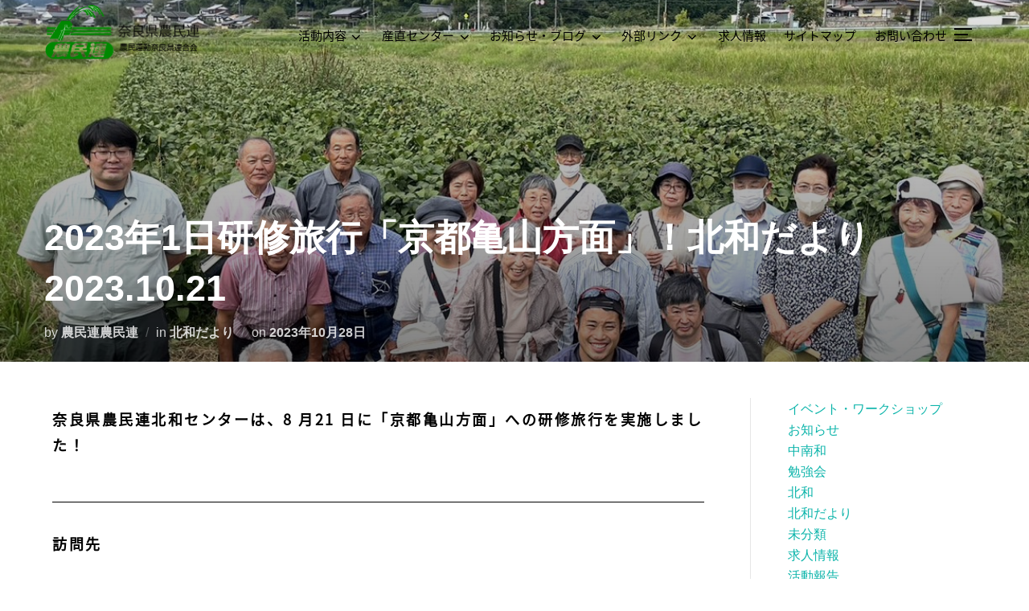

--- FILE ---
content_type: text/html; charset=UTF-8
request_url: https://www.nara-nouminren.jp/2023/10/28/2023%E5%B9%B41%E6%97%A5%E7%A0%94%E4%BF%AE%E6%97%85%E8%A1%8C%E3%80%8C%E4%BA%AC%E9%83%BD%E4%BA%80%E5%B1%B1%E6%96%B9%E9%9D%A2%E3%80%8D%EF%BC%81%E5%8C%97%E5%92%8C%E3%81%A0%E3%82%88%E3%82%8A%E3%80%802023-1/
body_size: 30394
content:
<!DOCTYPE html>
<html dir="ltr" lang="ja"
	prefix="og: https://ogp.me/ns#"  class="no-js">
<head>
	<meta charset="UTF-8" />
	<meta name="viewport" content="width=device-width, initial-scale=1" />
	<script>(function(html){html.className = html.className.replace(/\bno-js\b/,'js')})(document.documentElement);</script>
<title>2023年1日研修旅行「京都亀山方面」！北和だより 2023.10.21 - 奈良県農民連</title>

		<!-- All in One SEO 4.3.1.1 - aioseo.com -->
		<meta name="description" content="奈良県農民連北和センターは、8 月21 日に「京都亀山方面」への研修旅行を実施しました！ 訪問先 ● JA京都" />
		<meta name="robots" content="max-image-preview:large" />
		<link rel="canonical" href="https://www.nara-nouminren.jp/2023/10/28/2023%e5%b9%b41%e6%97%a5%e7%a0%94%e4%bf%ae%e6%97%85%e8%a1%8c%e3%80%8c%e4%ba%ac%e9%83%bd%e4%ba%80%e5%b1%b1%e6%96%b9%e9%9d%a2%e3%80%8d%ef%bc%81%e5%8c%97%e5%92%8c%e3%81%a0%e3%82%88%e3%82%8a%e3%80%802023-1/" />
		<meta name="generator" content="All in One SEO (AIOSEO) 4.3.1.1 " />
		<meta property="og:locale" content="ja_JP" />
		<meta property="og:site_name" content="奈良県農民連 - 奈良県農民連は農業をする方々を応援します。" />
		<meta property="og:type" content="article" />
		<meta property="og:title" content="2023年1日研修旅行「京都亀山方面」！北和だより 2023.10.21 - 奈良県農民連" />
		<meta property="og:description" content="奈良県農民連北和センターは、8 月21 日に「京都亀山方面」への研修旅行を実施しました！ 訪問先 ● JA京都" />
		<meta property="og:url" content="https://www.nara-nouminren.jp/2023/10/28/2023%e5%b9%b41%e6%97%a5%e7%a0%94%e4%bf%ae%e6%97%85%e8%a1%8c%e3%80%8c%e4%ba%ac%e9%83%bd%e4%ba%80%e5%b1%b1%e6%96%b9%e9%9d%a2%e3%80%8d%ef%bc%81%e5%8c%97%e5%92%8c%e3%81%a0%e3%82%88%e3%82%8a%e3%80%802023-1/" />
		<meta property="og:image" content="https://www.nara-nouminren.jp/wp-content/uploads/2022/10/333-1.png" />
		<meta property="og:image:secure_url" content="https://www.nara-nouminren.jp/wp-content/uploads/2022/10/333-1.png" />
		<meta property="article:published_time" content="2023-10-28T12:07:46+00:00" />
		<meta property="article:modified_time" content="2025-04-16T06:58:45+00:00" />
		<meta name="twitter:card" content="summary_large_image" />
		<meta name="twitter:title" content="2023年1日研修旅行「京都亀山方面」！北和だより 2023.10.21 - 奈良県農民連" />
		<meta name="twitter:description" content="奈良県農民連北和センターは、8 月21 日に「京都亀山方面」への研修旅行を実施しました！ 訪問先 ● JA京都" />
		<meta name="twitter:image" content="https://www.nara-nouminren.jp/wp-content/uploads/2022/10/333-1.png" />
		<script type="application/ld+json" class="aioseo-schema">
			{"@context":"https:\/\/schema.org","@graph":[{"@type":"BlogPosting","@id":"https:\/\/www.nara-nouminren.jp\/2023\/10\/28\/2023%e5%b9%b41%e6%97%a5%e7%a0%94%e4%bf%ae%e6%97%85%e8%a1%8c%e3%80%8c%e4%ba%ac%e9%83%bd%e4%ba%80%e5%b1%b1%e6%96%b9%e9%9d%a2%e3%80%8d%ef%bc%81%e5%8c%97%e5%92%8c%e3%81%a0%e3%82%88%e3%82%8a%e3%80%802023-1\/#blogposting","name":"2023\u5e741\u65e5\u7814\u4fee\u65c5\u884c\u300c\u4eac\u90fd\u4e80\u5c71\u65b9\u9762\u300d\uff01\u5317\u548c\u3060\u3088\u308a 2023.10.21 - \u5948\u826f\u770c\u8fb2\u6c11\u9023","headline":"2023\u5e741\u65e5\u7814\u4fee\u65c5\u884c\u300c\u4eac\u90fd\u4e80\u5c71\u65b9\u9762\u300d\uff01\u5317\u548c\u3060\u3088\u308a\u30002023.10.21","author":{"@id":"https:\/\/www.nara-nouminren.jp\/author\/nouminren\/#author"},"publisher":{"@id":"https:\/\/www.nara-nouminren.jp\/#organization"},"image":{"@type":"ImageObject","url":"https:\/\/www.nara-nouminren.jp\/wp-content\/uploads\/2023\/10\/S__11083803.jpg","width":1223,"height":996},"datePublished":"2023-10-28T12:07:46+09:00","dateModified":"2025-04-16T06:58:45+09:00","inLanguage":"ja","mainEntityOfPage":{"@id":"https:\/\/www.nara-nouminren.jp\/2023\/10\/28\/2023%e5%b9%b41%e6%97%a5%e7%a0%94%e4%bf%ae%e6%97%85%e8%a1%8c%e3%80%8c%e4%ba%ac%e9%83%bd%e4%ba%80%e5%b1%b1%e6%96%b9%e9%9d%a2%e3%80%8d%ef%bc%81%e5%8c%97%e5%92%8c%e3%81%a0%e3%82%88%e3%82%8a%e3%80%802023-1\/#webpage"},"isPartOf":{"@id":"https:\/\/www.nara-nouminren.jp\/2023\/10\/28\/2023%e5%b9%b41%e6%97%a5%e7%a0%94%e4%bf%ae%e6%97%85%e8%a1%8c%e3%80%8c%e4%ba%ac%e9%83%bd%e4%ba%80%e5%b1%b1%e6%96%b9%e9%9d%a2%e3%80%8d%ef%bc%81%e5%8c%97%e5%92%8c%e3%81%a0%e3%82%88%e3%82%8a%e3%80%802023-1\/#webpage"},"articleSection":"\u5317\u548c\u3060\u3088\u308a"},{"@type":"BreadcrumbList","@id":"https:\/\/www.nara-nouminren.jp\/2023\/10\/28\/2023%e5%b9%b41%e6%97%a5%e7%a0%94%e4%bf%ae%e6%97%85%e8%a1%8c%e3%80%8c%e4%ba%ac%e9%83%bd%e4%ba%80%e5%b1%b1%e6%96%b9%e9%9d%a2%e3%80%8d%ef%bc%81%e5%8c%97%e5%92%8c%e3%81%a0%e3%82%88%e3%82%8a%e3%80%802023-1\/#breadcrumblist","itemListElement":[{"@type":"ListItem","@id":"https:\/\/www.nara-nouminren.jp\/#listItem","position":1,"item":{"@type":"WebPage","@id":"https:\/\/www.nara-nouminren.jp\/","name":"\u30db\u30fc\u30e0","description":"\u5948\u826f\u770c\u8fb2\u6c11\u9023\u306f\u8fb2\u696d\u3092\u3059\u308b\u65b9\u3005\u3092\u5fdc\u63f4\u3057\u307e\u3059\u3002","url":"https:\/\/www.nara-nouminren.jp\/"},"nextItem":"https:\/\/www.nara-nouminren.jp\/2023\/#listItem"},{"@type":"ListItem","@id":"https:\/\/www.nara-nouminren.jp\/2023\/#listItem","position":2,"item":{"@type":"WebPage","@id":"https:\/\/www.nara-nouminren.jp\/2023\/","name":"2023","url":"https:\/\/www.nara-nouminren.jp\/2023\/"},"nextItem":"https:\/\/www.nara-nouminren.jp\/2023\/10\/#listItem","previousItem":"https:\/\/www.nara-nouminren.jp\/#listItem"},{"@type":"ListItem","@id":"https:\/\/www.nara-nouminren.jp\/2023\/10\/#listItem","position":3,"item":{"@type":"WebPage","@id":"https:\/\/www.nara-nouminren.jp\/2023\/10\/","name":"October","url":"https:\/\/www.nara-nouminren.jp\/2023\/10\/"},"nextItem":"https:\/\/www.nara-nouminren.jp\/2023\/10\/28\/#listItem","previousItem":"https:\/\/www.nara-nouminren.jp\/2023\/#listItem"},{"@type":"ListItem","@id":"https:\/\/www.nara-nouminren.jp\/2023\/10\/28\/#listItem","position":4,"item":{"@type":"WebPage","@id":"https:\/\/www.nara-nouminren.jp\/2023\/10\/28\/","name":"28","url":"https:\/\/www.nara-nouminren.jp\/2023\/10\/28\/"},"nextItem":"https:\/\/www.nara-nouminren.jp\/2023\/10\/28\/2023%e5%b9%b41%e6%97%a5%e7%a0%94%e4%bf%ae%e6%97%85%e8%a1%8c%e3%80%8c%e4%ba%ac%e9%83%bd%e4%ba%80%e5%b1%b1%e6%96%b9%e9%9d%a2%e3%80%8d%ef%bc%81%e5%8c%97%e5%92%8c%e3%81%a0%e3%82%88%e3%82%8a%e3%80%802023-1\/#listItem","previousItem":"https:\/\/www.nara-nouminren.jp\/2023\/10\/#listItem"},{"@type":"ListItem","@id":"https:\/\/www.nara-nouminren.jp\/2023\/10\/28\/2023%e5%b9%b41%e6%97%a5%e7%a0%94%e4%bf%ae%e6%97%85%e8%a1%8c%e3%80%8c%e4%ba%ac%e9%83%bd%e4%ba%80%e5%b1%b1%e6%96%b9%e9%9d%a2%e3%80%8d%ef%bc%81%e5%8c%97%e5%92%8c%e3%81%a0%e3%82%88%e3%82%8a%e3%80%802023-1\/#listItem","position":5,"item":{"@type":"WebPage","@id":"https:\/\/www.nara-nouminren.jp\/2023\/10\/28\/2023%e5%b9%b41%e6%97%a5%e7%a0%94%e4%bf%ae%e6%97%85%e8%a1%8c%e3%80%8c%e4%ba%ac%e9%83%bd%e4%ba%80%e5%b1%b1%e6%96%b9%e9%9d%a2%e3%80%8d%ef%bc%81%e5%8c%97%e5%92%8c%e3%81%a0%e3%82%88%e3%82%8a%e3%80%802023-1\/","name":"2023\u5e741\u65e5\u7814\u4fee\u65c5\u884c\u300c\u4eac\u90fd\u4e80\u5c71\u65b9\u9762\u300d\uff01\u5317\u548c\u3060\u3088\u308a\u30002023.10.21","description":"\u5948\u826f\u770c\u8fb2\u6c11\u9023\u5317\u548c\u30bb\u30f3\u30bf\u30fc\u306f\u30018 \u670821 \u65e5\u306b\u300c\u4eac\u90fd\u4e80\u5c71\u65b9\u9762\u300d\u3078\u306e\u7814\u4fee\u65c5\u884c\u3092\u5b9f\u65bd\u3057\u307e\u3057\u305f\uff01 \u8a2a\u554f\u5148 \u25cf JA\u4eac\u90fd","url":"https:\/\/www.nara-nouminren.jp\/2023\/10\/28\/2023%e5%b9%b41%e6%97%a5%e7%a0%94%e4%bf%ae%e6%97%85%e8%a1%8c%e3%80%8c%e4%ba%ac%e9%83%bd%e4%ba%80%e5%b1%b1%e6%96%b9%e9%9d%a2%e3%80%8d%ef%bc%81%e5%8c%97%e5%92%8c%e3%81%a0%e3%82%88%e3%82%8a%e3%80%802023-1\/"},"previousItem":"https:\/\/www.nara-nouminren.jp\/2023\/10\/28\/#listItem"}]},{"@type":"Organization","@id":"https:\/\/www.nara-nouminren.jp\/#organization","name":"\u5948\u826f\u770c\u8fb2\u6c11\u9023","url":"https:\/\/www.nara-nouminren.jp\/","logo":{"@type":"ImageObject","url":"https:\/\/www.nara-nouminren.jp\/wp-content\/uploads\/2022\/10\/333-1.png","@id":"https:\/\/www.nara-nouminren.jp\/#organizationLogo","width":781,"height":281},"image":{"@id":"https:\/\/www.nara-nouminren.jp\/#organizationLogo"}},{"@type":"Person","@id":"https:\/\/www.nara-nouminren.jp\/author\/nouminren\/#author","url":"https:\/\/www.nara-nouminren.jp\/author\/nouminren\/","name":"\u8fb2\u6c11\u9023\u8fb2\u6c11\u9023","image":{"@type":"ImageObject","@id":"https:\/\/www.nara-nouminren.jp\/2023\/10\/28\/2023%e5%b9%b41%e6%97%a5%e7%a0%94%e4%bf%ae%e6%97%85%e8%a1%8c%e3%80%8c%e4%ba%ac%e9%83%bd%e4%ba%80%e5%b1%b1%e6%96%b9%e9%9d%a2%e3%80%8d%ef%bc%81%e5%8c%97%e5%92%8c%e3%81%a0%e3%82%88%e3%82%8a%e3%80%802023-1\/#authorImage","url":"https:\/\/secure.gravatar.com\/avatar\/ffc3d695467e091b68f265c950ffc5ab?s=96&d=mm&r=g","width":96,"height":96,"caption":"\u8fb2\u6c11\u9023\u8fb2\u6c11\u9023"}},{"@type":"WebPage","@id":"https:\/\/www.nara-nouminren.jp\/2023\/10\/28\/2023%e5%b9%b41%e6%97%a5%e7%a0%94%e4%bf%ae%e6%97%85%e8%a1%8c%e3%80%8c%e4%ba%ac%e9%83%bd%e4%ba%80%e5%b1%b1%e6%96%b9%e9%9d%a2%e3%80%8d%ef%bc%81%e5%8c%97%e5%92%8c%e3%81%a0%e3%82%88%e3%82%8a%e3%80%802023-1\/#webpage","url":"https:\/\/www.nara-nouminren.jp\/2023\/10\/28\/2023%e5%b9%b41%e6%97%a5%e7%a0%94%e4%bf%ae%e6%97%85%e8%a1%8c%e3%80%8c%e4%ba%ac%e9%83%bd%e4%ba%80%e5%b1%b1%e6%96%b9%e9%9d%a2%e3%80%8d%ef%bc%81%e5%8c%97%e5%92%8c%e3%81%a0%e3%82%88%e3%82%8a%e3%80%802023-1\/","name":"2023\u5e741\u65e5\u7814\u4fee\u65c5\u884c\u300c\u4eac\u90fd\u4e80\u5c71\u65b9\u9762\u300d\uff01\u5317\u548c\u3060\u3088\u308a 2023.10.21 - \u5948\u826f\u770c\u8fb2\u6c11\u9023","description":"\u5948\u826f\u770c\u8fb2\u6c11\u9023\u5317\u548c\u30bb\u30f3\u30bf\u30fc\u306f\u30018 \u670821 \u65e5\u306b\u300c\u4eac\u90fd\u4e80\u5c71\u65b9\u9762\u300d\u3078\u306e\u7814\u4fee\u65c5\u884c\u3092\u5b9f\u65bd\u3057\u307e\u3057\u305f\uff01 \u8a2a\u554f\u5148 \u25cf JA\u4eac\u90fd","inLanguage":"ja","isPartOf":{"@id":"https:\/\/www.nara-nouminren.jp\/#website"},"breadcrumb":{"@id":"https:\/\/www.nara-nouminren.jp\/2023\/10\/28\/2023%e5%b9%b41%e6%97%a5%e7%a0%94%e4%bf%ae%e6%97%85%e8%a1%8c%e3%80%8c%e4%ba%ac%e9%83%bd%e4%ba%80%e5%b1%b1%e6%96%b9%e9%9d%a2%e3%80%8d%ef%bc%81%e5%8c%97%e5%92%8c%e3%81%a0%e3%82%88%e3%82%8a%e3%80%802023-1\/#breadcrumblist"},"author":{"@id":"https:\/\/www.nara-nouminren.jp\/author\/nouminren\/#author"},"creator":{"@id":"https:\/\/www.nara-nouminren.jp\/author\/nouminren\/#author"},"image":{"@type":"ImageObject","url":"https:\/\/www.nara-nouminren.jp\/wp-content\/uploads\/2023\/10\/S__11083803.jpg","@id":"https:\/\/www.nara-nouminren.jp\/#mainImage","width":1223,"height":996},"primaryImageOfPage":{"@id":"https:\/\/www.nara-nouminren.jp\/2023\/10\/28\/2023%e5%b9%b41%e6%97%a5%e7%a0%94%e4%bf%ae%e6%97%85%e8%a1%8c%e3%80%8c%e4%ba%ac%e9%83%bd%e4%ba%80%e5%b1%b1%e6%96%b9%e9%9d%a2%e3%80%8d%ef%bc%81%e5%8c%97%e5%92%8c%e3%81%a0%e3%82%88%e3%82%8a%e3%80%802023-1\/#mainImage"},"datePublished":"2023-10-28T12:07:46+09:00","dateModified":"2025-04-16T06:58:45+09:00"},{"@type":"WebSite","@id":"https:\/\/www.nara-nouminren.jp\/#website","url":"https:\/\/www.nara-nouminren.jp\/","name":"\u5948\u826f\u770c\u8fb2\u6c11\u9023","description":"\u5948\u826f\u770c\u8fb2\u6c11\u9023\u306f\u8fb2\u696d\u3092\u3059\u308b\u65b9\u3005\u3092\u5fdc\u63f4\u3057\u307e\u3059\u3002","inLanguage":"ja","publisher":{"@id":"https:\/\/www.nara-nouminren.jp\/#organization"}}]}
		</script>
		<!-- All in One SEO -->

<link rel="alternate" type="application/rss+xml" title="奈良県農民連 &raquo; フィード" href="https://www.nara-nouminren.jp/feed/" />
<link rel="alternate" type="application/rss+xml" title="奈良県農民連 &raquo; コメントフィード" href="https://www.nara-nouminren.jp/comments/feed/" />
		<!-- This site uses the Google Analytics by MonsterInsights plugin v8.12.1 - Using Analytics tracking - https://www.monsterinsights.com/ -->
							<script
				src="//www.googletagmanager.com/gtag/js?id=G-NY725CV1MN"  data-cfasync="false" data-wpfc-render="false" async></script>
			<script data-cfasync="false" data-wpfc-render="false">
				var mi_version = '8.12.1';
				var mi_track_user = true;
				var mi_no_track_reason = '';
				
								var disableStrs = [
										'ga-disable-G-NY725CV1MN',
														];

				/* Function to detect opted out users */
				function __gtagTrackerIsOptedOut() {
					for (var index = 0; index < disableStrs.length; index++) {
						if (document.cookie.indexOf(disableStrs[index] + '=true') > -1) {
							return true;
						}
					}

					return false;
				}

				/* Disable tracking if the opt-out cookie exists. */
				if (__gtagTrackerIsOptedOut()) {
					for (var index = 0; index < disableStrs.length; index++) {
						window[disableStrs[index]] = true;
					}
				}

				/* Opt-out function */
				function __gtagTrackerOptout() {
					for (var index = 0; index < disableStrs.length; index++) {
						document.cookie = disableStrs[index] + '=true; expires=Thu, 31 Dec 2099 23:59:59 UTC; path=/';
						window[disableStrs[index]] = true;
					}
				}

				if ('undefined' === typeof gaOptout) {
					function gaOptout() {
						__gtagTrackerOptout();
					}
				}
								window.dataLayer = window.dataLayer || [];

				window.MonsterInsightsDualTracker = {
					helpers: {},
					trackers: {},
				};
				if (mi_track_user) {
					function __gtagDataLayer() {
						dataLayer.push(arguments);
					}

					function __gtagTracker(type, name, parameters) {
						if (!parameters) {
							parameters = {};
						}

						if (parameters.send_to) {
							__gtagDataLayer.apply(null, arguments);
							return;
						}

						if (type === 'event') {
														parameters.send_to = monsterinsights_frontend.v4_id;
							var hookName = name;
							if (typeof parameters['event_category'] !== 'undefined') {
								hookName = parameters['event_category'] + ':' + name;
							}

							if (typeof MonsterInsightsDualTracker.trackers[hookName] !== 'undefined') {
								MonsterInsightsDualTracker.trackers[hookName](parameters);
							} else {
								__gtagDataLayer('event', name, parameters);
							}
							
													} else {
							__gtagDataLayer.apply(null, arguments);
						}
					}

					__gtagTracker('js', new Date());
					__gtagTracker('set', {
						'developer_id.dZGIzZG': true,
											});
										__gtagTracker('config', 'G-NY725CV1MN', {"forceSSL":"true","link_attribution":"true"} );
															window.gtag = __gtagTracker;										(function () {
						/* https://developers.google.com/analytics/devguides/collection/analyticsjs/ */
						/* ga and __gaTracker compatibility shim. */
						var noopfn = function () {
							return null;
						};
						var newtracker = function () {
							return new Tracker();
						};
						var Tracker = function () {
							return null;
						};
						var p = Tracker.prototype;
						p.get = noopfn;
						p.set = noopfn;
						p.send = function () {
							var args = Array.prototype.slice.call(arguments);
							args.unshift('send');
							__gaTracker.apply(null, args);
						};
						var __gaTracker = function () {
							var len = arguments.length;
							if (len === 0) {
								return;
							}
							var f = arguments[len - 1];
							if (typeof f !== 'object' || f === null || typeof f.hitCallback !== 'function') {
								if ('send' === arguments[0]) {
									var hitConverted, hitObject = false, action;
									if ('event' === arguments[1]) {
										if ('undefined' !== typeof arguments[3]) {
											hitObject = {
												'eventAction': arguments[3],
												'eventCategory': arguments[2],
												'eventLabel': arguments[4],
												'value': arguments[5] ? arguments[5] : 1,
											}
										}
									}
									if ('pageview' === arguments[1]) {
										if ('undefined' !== typeof arguments[2]) {
											hitObject = {
												'eventAction': 'page_view',
												'page_path': arguments[2],
											}
										}
									}
									if (typeof arguments[2] === 'object') {
										hitObject = arguments[2];
									}
									if (typeof arguments[5] === 'object') {
										Object.assign(hitObject, arguments[5]);
									}
									if ('undefined' !== typeof arguments[1].hitType) {
										hitObject = arguments[1];
										if ('pageview' === hitObject.hitType) {
											hitObject.eventAction = 'page_view';
										}
									}
									if (hitObject) {
										action = 'timing' === arguments[1].hitType ? 'timing_complete' : hitObject.eventAction;
										hitConverted = mapArgs(hitObject);
										__gtagTracker('event', action, hitConverted);
									}
								}
								return;
							}

							function mapArgs(args) {
								var arg, hit = {};
								var gaMap = {
									'eventCategory': 'event_category',
									'eventAction': 'event_action',
									'eventLabel': 'event_label',
									'eventValue': 'event_value',
									'nonInteraction': 'non_interaction',
									'timingCategory': 'event_category',
									'timingVar': 'name',
									'timingValue': 'value',
									'timingLabel': 'event_label',
									'page': 'page_path',
									'location': 'page_location',
									'title': 'page_title',
								};
								for (arg in args) {
																		if (!(!args.hasOwnProperty(arg) || !gaMap.hasOwnProperty(arg))) {
										hit[gaMap[arg]] = args[arg];
									} else {
										hit[arg] = args[arg];
									}
								}
								return hit;
							}

							try {
								f.hitCallback();
							} catch (ex) {
							}
						};
						__gaTracker.create = newtracker;
						__gaTracker.getByName = newtracker;
						__gaTracker.getAll = function () {
							return [];
						};
						__gaTracker.remove = noopfn;
						__gaTracker.loaded = true;
						window['__gaTracker'] = __gaTracker;
					})();
									} else {
										console.log("");
					(function () {
						function __gtagTracker() {
							return null;
						}

						window['__gtagTracker'] = __gtagTracker;
						window['gtag'] = __gtagTracker;
					})();
									}
			</script>
				<!-- / Google Analytics by MonsterInsights -->
		<script>
window._wpemojiSettings = {"baseUrl":"https:\/\/s.w.org\/images\/core\/emoji\/14.0.0\/72x72\/","ext":".png","svgUrl":"https:\/\/s.w.org\/images\/core\/emoji\/14.0.0\/svg\/","svgExt":".svg","source":{"concatemoji":"https:\/\/www.nara-nouminren.jp\/wp-includes\/js\/wp-emoji-release.min.js?ver=6.1.9"}};
/*! This file is auto-generated */
!function(e,a,t){var n,r,o,i=a.createElement("canvas"),p=i.getContext&&i.getContext("2d");function s(e,t){var a=String.fromCharCode,e=(p.clearRect(0,0,i.width,i.height),p.fillText(a.apply(this,e),0,0),i.toDataURL());return p.clearRect(0,0,i.width,i.height),p.fillText(a.apply(this,t),0,0),e===i.toDataURL()}function c(e){var t=a.createElement("script");t.src=e,t.defer=t.type="text/javascript",a.getElementsByTagName("head")[0].appendChild(t)}for(o=Array("flag","emoji"),t.supports={everything:!0,everythingExceptFlag:!0},r=0;r<o.length;r++)t.supports[o[r]]=function(e){if(p&&p.fillText)switch(p.textBaseline="top",p.font="600 32px Arial",e){case"flag":return s([127987,65039,8205,9895,65039],[127987,65039,8203,9895,65039])?!1:!s([55356,56826,55356,56819],[55356,56826,8203,55356,56819])&&!s([55356,57332,56128,56423,56128,56418,56128,56421,56128,56430,56128,56423,56128,56447],[55356,57332,8203,56128,56423,8203,56128,56418,8203,56128,56421,8203,56128,56430,8203,56128,56423,8203,56128,56447]);case"emoji":return!s([129777,127995,8205,129778,127999],[129777,127995,8203,129778,127999])}return!1}(o[r]),t.supports.everything=t.supports.everything&&t.supports[o[r]],"flag"!==o[r]&&(t.supports.everythingExceptFlag=t.supports.everythingExceptFlag&&t.supports[o[r]]);t.supports.everythingExceptFlag=t.supports.everythingExceptFlag&&!t.supports.flag,t.DOMReady=!1,t.readyCallback=function(){t.DOMReady=!0},t.supports.everything||(n=function(){t.readyCallback()},a.addEventListener?(a.addEventListener("DOMContentLoaded",n,!1),e.addEventListener("load",n,!1)):(e.attachEvent("onload",n),a.attachEvent("onreadystatechange",function(){"complete"===a.readyState&&t.readyCallback()})),(e=t.source||{}).concatemoji?c(e.concatemoji):e.wpemoji&&e.twemoji&&(c(e.twemoji),c(e.wpemoji)))}(window,document,window._wpemojiSettings);
</script>
<style>
img.wp-smiley,
img.emoji {
	display: inline !important;
	border: none !important;
	box-shadow: none !important;
	height: 1em !important;
	width: 1em !important;
	margin: 0 0.07em !important;
	vertical-align: -0.1em !important;
	background: none !important;
	padding: 0 !important;
}
</style>
	<link rel='stylesheet' id='wpzoom-social-icons-block-style-css' href='https://www.nara-nouminren.jp/wp-content/plugins/social-icons-widget-by-wpzoom/block/dist/style-wpzoom-social-icons.css?ver=4.2.9' media='all' />
<link rel='stylesheet' id='classic-theme-styles-css' href='https://www.nara-nouminren.jp/wp-includes/css/classic-themes.min.css?ver=1' media='all' />
<style id='global-styles-inline-css'>
body{--wp--preset--color--black: #000000;--wp--preset--color--cyan-bluish-gray: #abb8c3;--wp--preset--color--white: #ffffff;--wp--preset--color--pale-pink: #f78da7;--wp--preset--color--vivid-red: #cf2e2e;--wp--preset--color--luminous-vivid-orange: #ff6900;--wp--preset--color--luminous-vivid-amber: #fcb900;--wp--preset--color--light-green-cyan: #7bdcb5;--wp--preset--color--vivid-green-cyan: #00d084;--wp--preset--color--pale-cyan-blue: #8ed1fc;--wp--preset--color--vivid-cyan-blue: #0693e3;--wp--preset--color--vivid-purple: #9b51e0;--wp--preset--gradient--vivid-cyan-blue-to-vivid-purple: linear-gradient(135deg,rgba(6,147,227,1) 0%,rgb(155,81,224) 100%);--wp--preset--gradient--light-green-cyan-to-vivid-green-cyan: linear-gradient(135deg,rgb(122,220,180) 0%,rgb(0,208,130) 100%);--wp--preset--gradient--luminous-vivid-amber-to-luminous-vivid-orange: linear-gradient(135deg,rgba(252,185,0,1) 0%,rgba(255,105,0,1) 100%);--wp--preset--gradient--luminous-vivid-orange-to-vivid-red: linear-gradient(135deg,rgba(255,105,0,1) 0%,rgb(207,46,46) 100%);--wp--preset--gradient--very-light-gray-to-cyan-bluish-gray: linear-gradient(135deg,rgb(238,238,238) 0%,rgb(169,184,195) 100%);--wp--preset--gradient--cool-to-warm-spectrum: linear-gradient(135deg,rgb(74,234,220) 0%,rgb(151,120,209) 20%,rgb(207,42,186) 40%,rgb(238,44,130) 60%,rgb(251,105,98) 80%,rgb(254,248,76) 100%);--wp--preset--gradient--blush-light-purple: linear-gradient(135deg,rgb(255,206,236) 0%,rgb(152,150,240) 100%);--wp--preset--gradient--blush-bordeaux: linear-gradient(135deg,rgb(254,205,165) 0%,rgb(254,45,45) 50%,rgb(107,0,62) 100%);--wp--preset--gradient--luminous-dusk: linear-gradient(135deg,rgb(255,203,112) 0%,rgb(199,81,192) 50%,rgb(65,88,208) 100%);--wp--preset--gradient--pale-ocean: linear-gradient(135deg,rgb(255,245,203) 0%,rgb(182,227,212) 50%,rgb(51,167,181) 100%);--wp--preset--gradient--electric-grass: linear-gradient(135deg,rgb(202,248,128) 0%,rgb(113,206,126) 100%);--wp--preset--gradient--midnight: linear-gradient(135deg,rgb(2,3,129) 0%,rgb(40,116,252) 100%);--wp--preset--duotone--dark-grayscale: url('#wp-duotone-dark-grayscale');--wp--preset--duotone--grayscale: url('#wp-duotone-grayscale');--wp--preset--duotone--purple-yellow: url('#wp-duotone-purple-yellow');--wp--preset--duotone--blue-red: url('#wp-duotone-blue-red');--wp--preset--duotone--midnight: url('#wp-duotone-midnight');--wp--preset--duotone--magenta-yellow: url('#wp-duotone-magenta-yellow');--wp--preset--duotone--purple-green: url('#wp-duotone-purple-green');--wp--preset--duotone--blue-orange: url('#wp-duotone-blue-orange');--wp--preset--font-size--small: 13px;--wp--preset--font-size--medium: 20px;--wp--preset--font-size--large: 36px;--wp--preset--font-size--x-large: 42px;--wp--preset--spacing--20: 0.44rem;--wp--preset--spacing--30: 0.67rem;--wp--preset--spacing--40: 1rem;--wp--preset--spacing--50: 1.5rem;--wp--preset--spacing--60: 2.25rem;--wp--preset--spacing--70: 3.38rem;--wp--preset--spacing--80: 5.06rem;}:where(.is-layout-flex){gap: 0.5em;}body .is-layout-flow > .alignleft{float: left;margin-inline-start: 0;margin-inline-end: 2em;}body .is-layout-flow > .alignright{float: right;margin-inline-start: 2em;margin-inline-end: 0;}body .is-layout-flow > .aligncenter{margin-left: auto !important;margin-right: auto !important;}body .is-layout-constrained > .alignleft{float: left;margin-inline-start: 0;margin-inline-end: 2em;}body .is-layout-constrained > .alignright{float: right;margin-inline-start: 2em;margin-inline-end: 0;}body .is-layout-constrained > .aligncenter{margin-left: auto !important;margin-right: auto !important;}body .is-layout-constrained > :where(:not(.alignleft):not(.alignright):not(.alignfull)){max-width: var(--wp--style--global--content-size);margin-left: auto !important;margin-right: auto !important;}body .is-layout-constrained > .alignwide{max-width: var(--wp--style--global--wide-size);}body .is-layout-flex{display: flex;}body .is-layout-flex{flex-wrap: wrap;align-items: center;}body .is-layout-flex > *{margin: 0;}:where(.wp-block-columns.is-layout-flex){gap: 2em;}.has-black-color{color: var(--wp--preset--color--black) !important;}.has-cyan-bluish-gray-color{color: var(--wp--preset--color--cyan-bluish-gray) !important;}.has-white-color{color: var(--wp--preset--color--white) !important;}.has-pale-pink-color{color: var(--wp--preset--color--pale-pink) !important;}.has-vivid-red-color{color: var(--wp--preset--color--vivid-red) !important;}.has-luminous-vivid-orange-color{color: var(--wp--preset--color--luminous-vivid-orange) !important;}.has-luminous-vivid-amber-color{color: var(--wp--preset--color--luminous-vivid-amber) !important;}.has-light-green-cyan-color{color: var(--wp--preset--color--light-green-cyan) !important;}.has-vivid-green-cyan-color{color: var(--wp--preset--color--vivid-green-cyan) !important;}.has-pale-cyan-blue-color{color: var(--wp--preset--color--pale-cyan-blue) !important;}.has-vivid-cyan-blue-color{color: var(--wp--preset--color--vivid-cyan-blue) !important;}.has-vivid-purple-color{color: var(--wp--preset--color--vivid-purple) !important;}.has-black-background-color{background-color: var(--wp--preset--color--black) !important;}.has-cyan-bluish-gray-background-color{background-color: var(--wp--preset--color--cyan-bluish-gray) !important;}.has-white-background-color{background-color: var(--wp--preset--color--white) !important;}.has-pale-pink-background-color{background-color: var(--wp--preset--color--pale-pink) !important;}.has-vivid-red-background-color{background-color: var(--wp--preset--color--vivid-red) !important;}.has-luminous-vivid-orange-background-color{background-color: var(--wp--preset--color--luminous-vivid-orange) !important;}.has-luminous-vivid-amber-background-color{background-color: var(--wp--preset--color--luminous-vivid-amber) !important;}.has-light-green-cyan-background-color{background-color: var(--wp--preset--color--light-green-cyan) !important;}.has-vivid-green-cyan-background-color{background-color: var(--wp--preset--color--vivid-green-cyan) !important;}.has-pale-cyan-blue-background-color{background-color: var(--wp--preset--color--pale-cyan-blue) !important;}.has-vivid-cyan-blue-background-color{background-color: var(--wp--preset--color--vivid-cyan-blue) !important;}.has-vivid-purple-background-color{background-color: var(--wp--preset--color--vivid-purple) !important;}.has-black-border-color{border-color: var(--wp--preset--color--black) !important;}.has-cyan-bluish-gray-border-color{border-color: var(--wp--preset--color--cyan-bluish-gray) !important;}.has-white-border-color{border-color: var(--wp--preset--color--white) !important;}.has-pale-pink-border-color{border-color: var(--wp--preset--color--pale-pink) !important;}.has-vivid-red-border-color{border-color: var(--wp--preset--color--vivid-red) !important;}.has-luminous-vivid-orange-border-color{border-color: var(--wp--preset--color--luminous-vivid-orange) !important;}.has-luminous-vivid-amber-border-color{border-color: var(--wp--preset--color--luminous-vivid-amber) !important;}.has-light-green-cyan-border-color{border-color: var(--wp--preset--color--light-green-cyan) !important;}.has-vivid-green-cyan-border-color{border-color: var(--wp--preset--color--vivid-green-cyan) !important;}.has-pale-cyan-blue-border-color{border-color: var(--wp--preset--color--pale-cyan-blue) !important;}.has-vivid-cyan-blue-border-color{border-color: var(--wp--preset--color--vivid-cyan-blue) !important;}.has-vivid-purple-border-color{border-color: var(--wp--preset--color--vivid-purple) !important;}.has-vivid-cyan-blue-to-vivid-purple-gradient-background{background: var(--wp--preset--gradient--vivid-cyan-blue-to-vivid-purple) !important;}.has-light-green-cyan-to-vivid-green-cyan-gradient-background{background: var(--wp--preset--gradient--light-green-cyan-to-vivid-green-cyan) !important;}.has-luminous-vivid-amber-to-luminous-vivid-orange-gradient-background{background: var(--wp--preset--gradient--luminous-vivid-amber-to-luminous-vivid-orange) !important;}.has-luminous-vivid-orange-to-vivid-red-gradient-background{background: var(--wp--preset--gradient--luminous-vivid-orange-to-vivid-red) !important;}.has-very-light-gray-to-cyan-bluish-gray-gradient-background{background: var(--wp--preset--gradient--very-light-gray-to-cyan-bluish-gray) !important;}.has-cool-to-warm-spectrum-gradient-background{background: var(--wp--preset--gradient--cool-to-warm-spectrum) !important;}.has-blush-light-purple-gradient-background{background: var(--wp--preset--gradient--blush-light-purple) !important;}.has-blush-bordeaux-gradient-background{background: var(--wp--preset--gradient--blush-bordeaux) !important;}.has-luminous-dusk-gradient-background{background: var(--wp--preset--gradient--luminous-dusk) !important;}.has-pale-ocean-gradient-background{background: var(--wp--preset--gradient--pale-ocean) !important;}.has-electric-grass-gradient-background{background: var(--wp--preset--gradient--electric-grass) !important;}.has-midnight-gradient-background{background: var(--wp--preset--gradient--midnight) !important;}.has-small-font-size{font-size: var(--wp--preset--font-size--small) !important;}.has-medium-font-size{font-size: var(--wp--preset--font-size--medium) !important;}.has-large-font-size{font-size: var(--wp--preset--font-size--large) !important;}.has-x-large-font-size{font-size: var(--wp--preset--font-size--x-large) !important;}
.wp-block-navigation a:where(:not(.wp-element-button)){color: inherit;}
:where(.wp-block-columns.is-layout-flex){gap: 2em;}
.wp-block-pullquote{font-size: 1.5em;line-height: 1.6;}
</style>
<link rel='stylesheet' id='contact-form-7-css' href='https://www.nara-nouminren.jp/wp-content/plugins/contact-form-7/includes/css/styles.css?ver=5.6.4' media='all' />
<link rel='stylesheet' id='wp-show-posts-css' href='https://www.nara-nouminren.jp/wp-content/plugins/wp-show-posts/css/wp-show-posts-min.css?ver=1.1.3' media='all' />
<link rel='stylesheet' id='parent-style-css' href='https://www.nara-nouminren.jp/wp-content/themes/inspiro/style.css?ver=6.1.9' media='all' />
<link rel='stylesheet' id='inspiro-google-fonts-css' href='https://www.nara-nouminren.jp/wp-content/fonts/05e6fbe8a348bd6def427ae065408808.css?ver=1.7.6' media='all' />
<link rel='stylesheet' id='inspiro-style-css' href='https://www.nara-nouminren.jp/wp-content/themes/inspiro/assets/css/minified/style.min.css?ver=1.7.6' media='all' />
<style id='inspiro-style-inline-css'>
body, button, input, select, textarea {
font-family: 'Noto Sans JP', sans-serif;
font-weight: 400;
}
@media screen and (min-width: 782px) {
body, button, input, select, textarea {
font-size: 12px;
line-height: 1.8;
} }
body:not(.wp-custom-logo) a.custom-logo-text {
font-family: 'Noto Sans JP', sans-serif;
font-weight: 400;
text-transform: uppercase;
}
@media screen and (min-width: 782px) {
body:not(.wp-custom-logo) a.custom-logo-text {
font-size: 25px;
line-height: 1.8;
} }
h1, h2, h3, h4, h5, h6, .home.blog .entry-title, .page .entry-title, .page-title, #comments>h3, #respond>h3, .entry-footer {
font-family: 'Noto Sans JP', sans-serif;
font-weight: 400;
line-height: 1.4;
}
.site-title {
font-family: 'Noto Sans JP', sans-serif;
font-weight: 400;
line-height: 1;
}
@media screen and (min-width: 782px) {
.site-title {
font-size: 56px;
} }
.site-description {
font-family: 'Noto Sans JP', sans-serif;
font-weight: 400;
line-height: 2;
}
@media screen and (min-width: 782px) {
.site-description {
font-size: 21px;
} }
.custom-header-button {
font-family: 'Noto Sans JP', sans-serif;
font-weight: 400;
line-height: 1.8;
}
@media screen and (min-width: 782px) {
.custom-header-button {
font-size: 16px;
} }
.navbar-nav a {
font-family: 'Noto Sans JP', sans-serif;
font-weight: 400;
line-height: 1.8;
}
@media screen and (min-width: 782px) {
.navbar-nav a {
font-size: 15px;
} }
@media screen and (max-width: 64em) {
.navbar-nav li a {
font-family: 'Montserrat', sans-serif;
font-size: 16px;
font-weight: 600;
text-transform: uppercase;
line-height: 1.8;
} }

</style>
<link rel='stylesheet' id='wpzoom-social-icons-socicon-css' href='https://www.nara-nouminren.jp/wp-content/plugins/social-icons-widget-by-wpzoom/assets/css/wpzoom-socicon.css?ver=1667951534' media='all' />
<link rel='stylesheet' id='wpzoom-social-icons-genericons-css' href='https://www.nara-nouminren.jp/wp-content/plugins/social-icons-widget-by-wpzoom/assets/css/genericons.css?ver=1667951534' media='all' />
<link rel='stylesheet' id='wpzoom-social-icons-academicons-css' href='https://www.nara-nouminren.jp/wp-content/plugins/social-icons-widget-by-wpzoom/assets/css/academicons.min.css?ver=1667951534' media='all' />
<link rel='stylesheet' id='wpzoom-social-icons-font-awesome-3-css' href='https://www.nara-nouminren.jp/wp-content/plugins/social-icons-widget-by-wpzoom/assets/css/font-awesome-3.min.css?ver=1667951534' media='all' />
<link rel='stylesheet' id='dashicons-css' href='https://www.nara-nouminren.jp/wp-includes/css/dashicons.min.css?ver=6.1.9' media='all' />
<link rel='stylesheet' id='wpzoom-social-icons-styles-css' href='https://www.nara-nouminren.jp/wp-content/plugins/social-icons-widget-by-wpzoom/assets/css/wpzoom-social-icons-styles.css?ver=1667951534' media='all' />
<link rel='stylesheet' id='elementor-icons-css' href='https://www.nara-nouminren.jp/wp-content/plugins/elementor/assets/lib/eicons/css/elementor-icons.min.css?ver=5.25.0' media='all' />
<link rel='stylesheet' id='elementor-frontend-css' href='https://www.nara-nouminren.jp/wp-content/plugins/elementor/assets/css/frontend-lite.min.css?ver=3.18.2' media='all' />
<link rel='stylesheet' id='swiper-css' href='https://www.nara-nouminren.jp/wp-content/plugins/elementor/assets/lib/swiper/css/swiper.min.css?ver=5.3.6' media='all' />
<link rel='stylesheet' id='elementor-post-108-css' href='https://www.nara-nouminren.jp/wp-content/uploads/elementor/css/post-108.css?ver=1702983397' media='all' />
<link rel='stylesheet' id='elementor-post-2216-css' href='https://www.nara-nouminren.jp/wp-content/uploads/elementor/css/post-2216.css?ver=1703041912' media='all' />
<link rel='stylesheet' id='wpzoom-elementor-addons-css-backend-featured-category-css' href='https://www.nara-nouminren.jp/wp-content/plugins/wpzoom-elementor-addons/includes/widgets/featured-category/backend.css?ver=1.1.19' media='all' />
<link rel='stylesheet' id='wpzoom-elementor-addons-css-backend-image-box-css' href='https://www.nara-nouminren.jp/wp-content/plugins/wpzoom-elementor-addons/includes/widgets/image-box/backend.css?ver=1.1.19' media='all' />
<link rel='preload' as='font'  id='wpzoom-social-icons-font-academicons-ttf-css' href='https://www.nara-nouminren.jp/wp-content/plugins/social-icons-widget-by-wpzoom/assets/font/academicons.ttf?v=1.9.2' type='font/ttf' crossorigin />
<link rel='preload' as='font'  id='wpzoom-social-icons-font-academicons-woff-css' href='https://www.nara-nouminren.jp/wp-content/plugins/social-icons-widget-by-wpzoom/assets/font/academicons.woff?v=1.9.2' type='font/woff' crossorigin />
<link rel='preload' as='font'  id='wpzoom-social-icons-font-fontawesome-3-ttf-css' href='https://www.nara-nouminren.jp/wp-content/plugins/social-icons-widget-by-wpzoom/assets/font/fontawesome-webfont.ttf?v=4.7.0' type='font/ttf' crossorigin />
<link rel='preload' as='font'  id='wpzoom-social-icons-font-fontawesome-3-woff-css' href='https://www.nara-nouminren.jp/wp-content/plugins/social-icons-widget-by-wpzoom/assets/font/fontawesome-webfont.woff?v=4.7.0' type='font/woff' crossorigin />
<link rel='preload' as='font'  id='wpzoom-social-icons-font-fontawesome-3-woff2-css' href='https://www.nara-nouminren.jp/wp-content/plugins/social-icons-widget-by-wpzoom/assets/font/fontawesome-webfont.woff2?v=4.7.0' type='font/woff2' crossorigin />
<link rel='preload' as='font'  id='wpzoom-social-icons-font-genericons-ttf-css' href='https://www.nara-nouminren.jp/wp-content/plugins/social-icons-widget-by-wpzoom/assets/font/Genericons.ttf' type='font/ttf' crossorigin />
<link rel='preload' as='font'  id='wpzoom-social-icons-font-genericons-woff-css' href='https://www.nara-nouminren.jp/wp-content/plugins/social-icons-widget-by-wpzoom/assets/font/Genericons.woff' type='font/woff' crossorigin />
<link rel='preload' as='font'  id='wpzoom-social-icons-font-socicon-ttf-css' href='https://www.nara-nouminren.jp/wp-content/plugins/social-icons-widget-by-wpzoom/assets/font/socicon.ttf?v=4.2.9' type='font/ttf' crossorigin />
<link rel='preload' as='font'  id='wpzoom-social-icons-font-socicon-woff-css' href='https://www.nara-nouminren.jp/wp-content/plugins/social-icons-widget-by-wpzoom/assets/font/socicon.woff?v=4.2.9' type='font/woff' crossorigin />
<link rel='stylesheet' id='google-fonts-1-css' href='https://fonts.googleapis.com/css?family=Roboto%3A100%2C100italic%2C200%2C200italic%2C300%2C300italic%2C400%2C400italic%2C500%2C500italic%2C600%2C600italic%2C700%2C700italic%2C800%2C800italic%2C900%2C900italic%7CRoboto+Slab%3A100%2C100italic%2C200%2C200italic%2C300%2C300italic%2C400%2C400italic%2C500%2C500italic%2C600%2C600italic%2C700%2C700italic%2C800%2C800italic%2C900%2C900italic&#038;display=auto&#038;ver=6.1.9' media='all' />
<link rel="preconnect" href="https://fonts.gstatic.com/" crossorigin><script src='https://www.nara-nouminren.jp/wp-content/plugins/google-analytics-for-wordpress/assets/js/frontend-gtag.min.js?ver=8.12.1' id='monsterinsights-frontend-script-js'></script>
<script data-cfasync="false" data-wpfc-render="false" id='monsterinsights-frontend-script-js-extra'>var monsterinsights_frontend = {"js_events_tracking":"true","download_extensions":"doc,pdf,ppt,zip,xls,docx,pptx,xlsx","inbound_paths":"[{\"path\":\"\\\/go\\\/\",\"label\":\"affiliate\"},{\"path\":\"\\\/recommend\\\/\",\"label\":\"affiliate\"}]","home_url":"https:\/\/www.nara-nouminren.jp","hash_tracking":"false","ua":"","v4_id":"G-NY725CV1MN"};</script>
<script src='https://www.nara-nouminren.jp/wp-includes/js/jquery/jquery.min.js?ver=3.6.1' id='jquery-core-js'></script>
<script src='https://www.nara-nouminren.jp/wp-includes/js/jquery/jquery-migrate.min.js?ver=3.3.2' id='jquery-migrate-js'></script>
<link rel="https://api.w.org/" href="https://www.nara-nouminren.jp/wp-json/" /><link rel="alternate" type="application/json" href="https://www.nara-nouminren.jp/wp-json/wp/v2/posts/2216" /><link rel="EditURI" type="application/rsd+xml" title="RSD" href="https://www.nara-nouminren.jp/xmlrpc.php?rsd" />
<link rel="wlwmanifest" type="application/wlwmanifest+xml" href="https://www.nara-nouminren.jp/wp-includes/wlwmanifest.xml" />
<meta name="generator" content="WordPress 6.1.9" />
<link rel='shortlink' href='https://www.nara-nouminren.jp/?p=2216' />
<link rel="alternate" type="application/json+oembed" href="https://www.nara-nouminren.jp/wp-json/oembed/1.0/embed?url=https%3A%2F%2Fwww.nara-nouminren.jp%2F2023%2F10%2F28%2F2023%25e5%25b9%25b41%25e6%2597%25a5%25e7%25a0%2594%25e4%25bf%25ae%25e6%2597%2585%25e8%25a1%258c%25e3%2580%258c%25e4%25ba%25ac%25e9%2583%25bd%25e4%25ba%2580%25e5%25b1%25b1%25e6%2596%25b9%25e9%259d%25a2%25e3%2580%258d%25ef%25bc%2581%25e5%258c%2597%25e5%2592%258c%25e3%2581%25a0%25e3%2582%2588%25e3%2582%258a%25e3%2580%25802023-1%2F" />
<link rel="alternate" type="text/xml+oembed" href="https://www.nara-nouminren.jp/wp-json/oembed/1.0/embed?url=https%3A%2F%2Fwww.nara-nouminren.jp%2F2023%2F10%2F28%2F2023%25e5%25b9%25b41%25e6%2597%25a5%25e7%25a0%2594%25e4%25bf%25ae%25e6%2597%2585%25e8%25a1%258c%25e3%2580%258c%25e4%25ba%25ac%25e9%2583%25bd%25e4%25ba%2580%25e5%25b1%25b1%25e6%2596%25b9%25e9%259d%25a2%25e3%2580%258d%25ef%25bc%2581%25e5%258c%2597%25e5%2592%258c%25e3%2581%25a0%25e3%2582%2588%25e3%2582%258a%25e3%2580%25802023-1%2F&#038;format=xml" />
<meta name="generator" content="Elementor 3.18.2; features: e_dom_optimization, e_optimized_assets_loading, e_optimized_css_loading, additional_custom_breakpoints, block_editor_assets_optimize, e_image_loading_optimization; settings: css_print_method-external, google_font-enabled, font_display-auto">
		<style id="inspiro-custom-header-styles" type="text/css">
					.site-title a,
			.colors-dark .site-title a,
			.colors-custom .site-title a,
			body.has-header-image .site-title a,
			body.has-header-video .site-title a,
			body.has-header-image.colors-dark .site-title a,
			body.has-header-video.colors-dark .site-title a,
			body.has-header-image.colors-custom .site-title a,
			body.has-header-video.colors-custom .site-title a,
			.site-description,
			.colors-dark .site-description,
			.colors-custom .site-description,
			body.has-header-image .site-description,
			body.has-header-video .site-description,
			body.has-header-image.colors-dark .site-description,
			body.has-header-video.colors-dark .site-description,
			body.has-header-image.colors-custom .site-description,
			body.has-header-video.colors-custom .site-description {
				color: #000000;
			}
		
					.custom-header-button {
				color: #000000;
				border-color: #000000;
			}
		
					.custom-header-button:hover {
				color: #ffffff;
			}
		
					.custom-header-button:hover {
				background-color: #108201 !important;
				border-color: #108201 !important;
			}
		
        
        
        
		            .headroom--not-top .navbar,
			.has-header-image.home.blog .headroom--not-top .navbar, 
			.has-header-image.inspiro-front-page .headroom--not-top .navbar, 
			.has-header-video.home.blog .headroom--not-top .navbar, 
			.has-header-video.inspiro-front-page .headroom--not-top .navbar {
				background-color: rgba(0,0,0,0.9);
			}
				</style>
		<link rel="icon" href="https://www.nara-nouminren.jp/wp-content/uploads/2022/12/cropped-名称未設定-1-32x32.jpg" sizes="32x32" />
<link rel="icon" href="https://www.nara-nouminren.jp/wp-content/uploads/2022/12/cropped-名称未設定-1-192x192.jpg" sizes="192x192" />
<link rel="apple-touch-icon" href="https://www.nara-nouminren.jp/wp-content/uploads/2022/12/cropped-名称未設定-1-180x180.jpg" />
<meta name="msapplication-TileImage" content="https://www.nara-nouminren.jp/wp-content/uploads/2022/12/cropped-名称未設定-1-270x270.jpg" />
<style id="sccss">/* カスタム CSS をここに入力してください */
/*HEADER*/
.has-header-image.home.blog .headroom--not-top .navbar, .has-header-image.inspiro-front-page .headroom--not-top .navbar, .has-header-video.home.blog .headroom--not-top .navbar, .has-header-video.inspiro-front-page .headroom--not-top .navbar,.navbar{
	/*background: rgba(24, 55, 147, 1);*/
		background: #fff;
		padding:0;
}
.navbar-nav .menu-item-has-children .svg-icon,.sb-search .sb-search-button-close .sb-icon-search .svg-icon, .sb-search .sb-search-button-open .sb-icon-search .svg-icon{
		fill:#000;
}
.navbar-nav>li{
		color:#000;
}
.navbar-toggle .icon-bar{
		background:#000;
}
body.has-header-image .site-title{
		padding-top:30px;
}
.site-title:after{
		border-bottom-color:rgba(255, 255,255,0.5);
}
body .headroom--not-top .navbar{
		background: #fff;
		padding:2px 0;
}
.elementor-element{
		font-size:16px
}
.navbar-nav li.current-menu-parent a,
.navbar-nav li.current_page_item a{
		color:#000;
		font-size: 19px;
    line-height: 25px;
}
.navbar-nav ul li.current-menu-item a{
		color:#135e96;
		font-size:18px
}
.has-header-image .custom-header-media:before, .has-header-video .custom-header-media:before{
		background-image:linear-gradient(to bottom,rgba(255,255,255,0.2) 0,rgba(255,255,255,0.1) 100%)!important;
}
.custom-header-media::after {
		background:linear-gradient(rgba(255, 255, 255, 0.1) 0px, rgba(255, 255, 255, 0.1) 75%, rgba(0, 0, 0, 0.3) 100%);
}
.page .entry-title{
	font-size:26px!important;
}
.navbar-nav .menu-item-has-children .svg-icon{
	vertical-align: middle;
}
.custom-header-button{
		border-color:rgba(0,0,0,0);
}
footer .wp-block-button__link{
	background-color: #fff;
  border: 1px solid #000;
}
footer .wp-block-button__link:hover {
    background-color: #108201;
    color: #fff!important;
    border-color: #108201;
}
/*nav*/
@media (min-width:991px){
.navbar-nav ul {
    background: #ffffff;
}
	.navbar-nav ul a {
		color: #333;
	}
	.navbar-nav ul a:hover {
		color: #333;
	}
	.navbar-nav ul li{
		border-top: 1px solid #0bb4aa;
	}
}
@media (max-width:767px){
	footer .wp-block-button__link{
		margin-top:30px;
	}
}
/*MAin-Vis*/
.has-header-image .custom-header-media:before, .has-header-video .custom-header-media:before {
    background-image: linear-gradient(to bottom,rgba(0,0,0,.2) 0,rgba(0,0,0,.1) 100%);
}
.has-header-image .custom-header-media img{
	object-fit:cover;
}
/*H1*/
body.has-header-image .site-title{
	text-shadow: 0 0 10px #333!important;
	letter-spacing: 2px!important;
}
.home h1.entry-title{
	display:none;
}
/*Hいろいろ*/
.page .entry-title, 
.entry-content h1, .entry-content h2, .entry-content h3, .entry-content h4, .entry-content h5, .entry-content h6{
	  letter-spacing: 2.5px!important;
	  line-height: 1.8!important;
		font-size: 18px;
}
body:not(.has-archive-description):not(.has-header-image).page .entry-title:after{
	  margin: 0px auto 40px!important;
}
h2:first-letter{
	  font-size: 3rem;
}
h2:after {
	  content: '';
	  position: absolute;
	  bottom: 0;
	  left: 50%;
	  transform: translate(-50%) rotate(30deg);
	  width: 2px;
	  height: 40px;
	  background-color: #002388;
}
h2{
	  position: relative;
	  padding-bottom: 50px!important;
	  margin-bottom: 0!important;
	  font-size: 26px;
	  text-align: center;
	  text-shadow: 0 0 10px #fff;
}
h3 span {
    font-size: 15px;
    color: #002388;
	  line-height: 2;
    letter-spacing: 2px;
	  display: block;
		padding-bottom: 10px;
		margin-bottom: 7px;
		padding-top: 5px;
		border-bottom: 1px solid #002388;
}
h4 {
    position: relative;
	  padding-bottom: 20px!important;
	  margin-bottom: 0!important;
}
h4:before{
    position: absolute;
	  content: "";
	  left: 50%;
	  transform: translate(-50%, 0);
	  bottom: 0;
	  width: 30px;
	  height: 3px;
	  background: #002388;
}
.elementor-text-editor.elementor-clearfix.elementor-inline-editing{
	text-shadow: 0 0 10px #fff;
	line-height: 1.6!important;
}
/*ボタン*/
.elementor-button {
    display: inline-block;
    line-height: 1;
    background-color: #ffffff;
    font-size: 15px;
    padding: 12px 24px;
    -webkit-border-radius: 0px;
    border-radius: 0px;
    color: #333;
    fill: #fff;
    text-align: center;
    -webkit-transition: all .3s;
    -o-transition: all .3s;
    transition: all .3s;
		border: 1px solid #333;
}
a.elementor-button {
	text-decoration:none!important;

}
a.elementor-button:hover {
	color: #FFF;
	background:#333
}
.elementor-button:before{
width: 15px;
	height: 15px;
	border: 1px solid;
  border-color: #565656 #565656 transparent transparent;
  transform: rotate(45deg);
}
/*おしらせ*/
.wp-show-posts-image img{
	border-radius:30px;
}
p.wp-show-posts-entry-title a {
    color: #252525;
    text-decoration: none!important;
    letter-spacing: 2px!important;
    font-weight: 500;
    border-bottom: 2px solid #183793;
    line-height: 2;
}
/*日付*/
span.wp-show-posts-posted-on.wp-show-posts-meta a {
    text-decoration: none;
    color: #333;
    letter-spacing: 1px;
    font-family: 'dashicons';
}
/*コンテンツ*/
.wp-show-posts-columns#wpsp-186 .wp-show-posts-inner {

    padding: 2em;
    background: #eee;
    box-shadow: 15px 15px 0px 0 #002388;
}

/*FOOTER*/
.site-footer {
    background: #fff;
    color: #333;
		border-top: 10px solid #002388!important;
}
@media screen and (min-width: 48em){
	.widget-column.footer-widget-2,	.widget-column.footer-widget-3 {
    margin-top: 9em;
	}
}
.site-info {
    text-align:center;
}
.site-info:after {
    content: '©農民運動奈良県連合会';
		height:60px;
}
.site-info span {
    display: none;
}
.has-large-font-size {
    font-size: 2vw;
}
.link a {
    padding: 10px 20px;
    line-height: 3;
    border: 2px solid;
}
.link{
    margin-bottom:15px;
}
.widget-column.footer-widget-1 a,.widget-column.footer-widget-2 a{
	color:#333;
}
@media screen and (max-width: 760px){
	.has-large-font-size {
    font-size: 30px;
    line-height: 2;
    margin: 0 0 0;
}
	
}
/*********/
@media screen and (max-width: 500px){
		.elementor-2 .elementor-element.elementor-element-3eb54b4 > .elementor-element-populated {
	  margin: 0!important;
    padding: 10px!important;
		}
		.elementor-2 .elementor-element.elementor-element-2a4a634 {
    text-align: justify!important;
    }
		.elementor-2 .elementor-element.elementor-element-2a4a634 p br {
    display: none!important;
    }
	.elementor-text-editor.elementor-clearfix.elementor-inline-editing{
	  line-height: 1.4!important;
    }
}
.custom-logo-link img{
		padding:5px 0;
}
.inspiro-front-page.has-header-image .custom-header-media:after, .inspiro-front-page.has-header-video .custom-header-media:after{
		background:none;
}
.has-header-image .navbar, .has-header-video .navbar{
		background:none;
}
.entry-content h4{
		font-size:25px;
}
.inspiro-front-page.has-header-image .custom-header-media, .inspiro-front-page.has-header-video .custom-header-media{
		max-height:670px;
}
.has-header-image.home.blog .site-branding, .has-header-image.inspiro-front-page .site-branding, .has-header-video.home.blog .site-branding, .has-header-video.inspiro-front-page .site-branding{
		top:75%!important;
}
.site-branding a{
		margin-top:10px;
}
#post-879 .entry-content h4 {
    margin-top:0px;
    text-align: center;
    margin-bottom: 25px!important;
    padding-bottom: 10px!important;
} 
#post-879 .inner-wrap{
		margin:0;
}
#post-879 .entry-content{
		padding-bottom:80px;
		margin-top:20px;
}</style><style id="wpforms-css-vars-root">
				:root {
					--wpforms-field-border-radius: 3px;
--wpforms-field-background-color: #ffffff;
--wpforms-field-border-color: rgba( 0, 0, 0, 0.25 );
--wpforms-field-text-color: rgba( 0, 0, 0, 0.7 );
--wpforms-label-color: rgba( 0, 0, 0, 0.85 );
--wpforms-label-sublabel-color: rgba( 0, 0, 0, 0.55 );
--wpforms-label-error-color: #d63637;
--wpforms-button-border-radius: 3px;
--wpforms-button-background-color: #066aab;
--wpforms-button-text-color: #ffffff;
--wpforms-field-size-input-height: 43px;
--wpforms-field-size-input-spacing: 15px;
--wpforms-field-size-font-size: 16px;
--wpforms-field-size-line-height: 19px;
--wpforms-field-size-padding-h: 14px;
--wpforms-field-size-checkbox-size: 16px;
--wpforms-field-size-sublabel-spacing: 5px;
--wpforms-field-size-icon-size: 1;
--wpforms-label-size-font-size: 16px;
--wpforms-label-size-line-height: 19px;
--wpforms-label-size-sublabel-font-size: 14px;
--wpforms-label-size-sublabel-line-height: 17px;
--wpforms-button-size-font-size: 17px;
--wpforms-button-size-height: 41px;
--wpforms-button-size-padding-h: 15px;
--wpforms-button-size-margin-top: 10px;

				}
			</style>
</head>

<body class="post-template-default single single-post postid-2216 single-format-standard wp-custom-logo wp-embed-responsive group-blog has-header-image has-sidebar inspiro--with-page-nav page-layout-sidebar-right post-display-content-excerpt colors-light elementor-default elementor-kit-108 elementor-page elementor-page-2216">
<svg xmlns="http://www.w3.org/2000/svg" viewBox="0 0 0 0" width="0" height="0" focusable="false" role="none" style="visibility: hidden; position: absolute; left: -9999px; overflow: hidden;" ><defs><filter id="wp-duotone-dark-grayscale"><feColorMatrix color-interpolation-filters="sRGB" type="matrix" values=" .299 .587 .114 0 0 .299 .587 .114 0 0 .299 .587 .114 0 0 .299 .587 .114 0 0 " /><feComponentTransfer color-interpolation-filters="sRGB" ><feFuncR type="table" tableValues="0 0.49803921568627" /><feFuncG type="table" tableValues="0 0.49803921568627" /><feFuncB type="table" tableValues="0 0.49803921568627" /><feFuncA type="table" tableValues="1 1" /></feComponentTransfer><feComposite in2="SourceGraphic" operator="in" /></filter></defs></svg><svg xmlns="http://www.w3.org/2000/svg" viewBox="0 0 0 0" width="0" height="0" focusable="false" role="none" style="visibility: hidden; position: absolute; left: -9999px; overflow: hidden;" ><defs><filter id="wp-duotone-grayscale"><feColorMatrix color-interpolation-filters="sRGB" type="matrix" values=" .299 .587 .114 0 0 .299 .587 .114 0 0 .299 .587 .114 0 0 .299 .587 .114 0 0 " /><feComponentTransfer color-interpolation-filters="sRGB" ><feFuncR type="table" tableValues="0 1" /><feFuncG type="table" tableValues="0 1" /><feFuncB type="table" tableValues="0 1" /><feFuncA type="table" tableValues="1 1" /></feComponentTransfer><feComposite in2="SourceGraphic" operator="in" /></filter></defs></svg><svg xmlns="http://www.w3.org/2000/svg" viewBox="0 0 0 0" width="0" height="0" focusable="false" role="none" style="visibility: hidden; position: absolute; left: -9999px; overflow: hidden;" ><defs><filter id="wp-duotone-purple-yellow"><feColorMatrix color-interpolation-filters="sRGB" type="matrix" values=" .299 .587 .114 0 0 .299 .587 .114 0 0 .299 .587 .114 0 0 .299 .587 .114 0 0 " /><feComponentTransfer color-interpolation-filters="sRGB" ><feFuncR type="table" tableValues="0.54901960784314 0.98823529411765" /><feFuncG type="table" tableValues="0 1" /><feFuncB type="table" tableValues="0.71764705882353 0.25490196078431" /><feFuncA type="table" tableValues="1 1" /></feComponentTransfer><feComposite in2="SourceGraphic" operator="in" /></filter></defs></svg><svg xmlns="http://www.w3.org/2000/svg" viewBox="0 0 0 0" width="0" height="0" focusable="false" role="none" style="visibility: hidden; position: absolute; left: -9999px; overflow: hidden;" ><defs><filter id="wp-duotone-blue-red"><feColorMatrix color-interpolation-filters="sRGB" type="matrix" values=" .299 .587 .114 0 0 .299 .587 .114 0 0 .299 .587 .114 0 0 .299 .587 .114 0 0 " /><feComponentTransfer color-interpolation-filters="sRGB" ><feFuncR type="table" tableValues="0 1" /><feFuncG type="table" tableValues="0 0.27843137254902" /><feFuncB type="table" tableValues="0.5921568627451 0.27843137254902" /><feFuncA type="table" tableValues="1 1" /></feComponentTransfer><feComposite in2="SourceGraphic" operator="in" /></filter></defs></svg><svg xmlns="http://www.w3.org/2000/svg" viewBox="0 0 0 0" width="0" height="0" focusable="false" role="none" style="visibility: hidden; position: absolute; left: -9999px; overflow: hidden;" ><defs><filter id="wp-duotone-midnight"><feColorMatrix color-interpolation-filters="sRGB" type="matrix" values=" .299 .587 .114 0 0 .299 .587 .114 0 0 .299 .587 .114 0 0 .299 .587 .114 0 0 " /><feComponentTransfer color-interpolation-filters="sRGB" ><feFuncR type="table" tableValues="0 0" /><feFuncG type="table" tableValues="0 0.64705882352941" /><feFuncB type="table" tableValues="0 1" /><feFuncA type="table" tableValues="1 1" /></feComponentTransfer><feComposite in2="SourceGraphic" operator="in" /></filter></defs></svg><svg xmlns="http://www.w3.org/2000/svg" viewBox="0 0 0 0" width="0" height="0" focusable="false" role="none" style="visibility: hidden; position: absolute; left: -9999px; overflow: hidden;" ><defs><filter id="wp-duotone-magenta-yellow"><feColorMatrix color-interpolation-filters="sRGB" type="matrix" values=" .299 .587 .114 0 0 .299 .587 .114 0 0 .299 .587 .114 0 0 .299 .587 .114 0 0 " /><feComponentTransfer color-interpolation-filters="sRGB" ><feFuncR type="table" tableValues="0.78039215686275 1" /><feFuncG type="table" tableValues="0 0.94901960784314" /><feFuncB type="table" tableValues="0.35294117647059 0.47058823529412" /><feFuncA type="table" tableValues="1 1" /></feComponentTransfer><feComposite in2="SourceGraphic" operator="in" /></filter></defs></svg><svg xmlns="http://www.w3.org/2000/svg" viewBox="0 0 0 0" width="0" height="0" focusable="false" role="none" style="visibility: hidden; position: absolute; left: -9999px; overflow: hidden;" ><defs><filter id="wp-duotone-purple-green"><feColorMatrix color-interpolation-filters="sRGB" type="matrix" values=" .299 .587 .114 0 0 .299 .587 .114 0 0 .299 .587 .114 0 0 .299 .587 .114 0 0 " /><feComponentTransfer color-interpolation-filters="sRGB" ><feFuncR type="table" tableValues="0.65098039215686 0.40392156862745" /><feFuncG type="table" tableValues="0 1" /><feFuncB type="table" tableValues="0.44705882352941 0.4" /><feFuncA type="table" tableValues="1 1" /></feComponentTransfer><feComposite in2="SourceGraphic" operator="in" /></filter></defs></svg><svg xmlns="http://www.w3.org/2000/svg" viewBox="0 0 0 0" width="0" height="0" focusable="false" role="none" style="visibility: hidden; position: absolute; left: -9999px; overflow: hidden;" ><defs><filter id="wp-duotone-blue-orange"><feColorMatrix color-interpolation-filters="sRGB" type="matrix" values=" .299 .587 .114 0 0 .299 .587 .114 0 0 .299 .587 .114 0 0 .299 .587 .114 0 0 " /><feComponentTransfer color-interpolation-filters="sRGB" ><feFuncR type="table" tableValues="0.098039215686275 1" /><feFuncG type="table" tableValues="0 0.66274509803922" /><feFuncB type="table" tableValues="0.84705882352941 0.41960784313725" /><feFuncA type="table" tableValues="1 1" /></feComponentTransfer><feComposite in2="SourceGraphic" operator="in" /></filter></defs></svg>
<aside id="side-nav" class="side-nav" tabindex="-1">
	<div class="side-nav__scrollable-container">
		<div class="side-nav__wrap">
			<div class="side-nav__close-button">
				<button type="button" class="navbar-toggle">
					<span class="screen-reader-text">ナビゲーション切り替え</span>
					<span class="icon-bar"></span>
					<span class="icon-bar"></span>
					<span class="icon-bar"></span>
				</button>
			</div>
							<nav class="mobile-menu-wrapper" aria-label="モバイルメニュー" role="navigation">
					<ul id="menu-%e3%83%88%e3%83%83%e3%83%97%e3%83%a1%e3%83%8b%e3%83%a5%e3%83%bc" class="nav navbar-nav"><li id="menu-item-63" class="menu-item menu-item-type-post_type menu-item-object-page menu-item-has-children menu-item-63"><a href="https://www.nara-nouminren.jp/%e3%81%bb%e3%83%bc%e3%82%80/%e6%b4%bb%e5%8b%95%e5%86%85%e5%ae%b9/">活動内容<svg class="svg-icon svg-icon-angle-down" aria-hidden="true" role="img" focusable="false" xmlns="http://www.w3.org/2000/svg" width="21" height="32" viewBox="0 0 21 32"><path d="M19.196 13.143q0 0.232-0.179 0.411l-8.321 8.321q-0.179 0.179-0.411 0.179t-0.411-0.179l-8.321-8.321q-0.179-0.179-0.179-0.411t0.179-0.411l0.893-0.893q0.179-0.179 0.411-0.179t0.411 0.179l7.018 7.018 7.018-7.018q0.179-0.179 0.411-0.179t0.411 0.179l0.893 0.893q0.179 0.179 0.179 0.411z"></path></svg></a>
<ul class="sub-menu">
	<li id="menu-item-81" class="menu-item menu-item-type-post_type menu-item-object-page menu-item-81"><a href="https://www.nara-nouminren.jp/%e3%81%bb%e3%83%bc%e3%82%80/%e6%b4%bb%e5%8b%95%e5%86%85%e5%ae%b9/%e5%b0%b1%e8%be%b2%e6%94%af%e6%8f%b4/">就農支援</a></li>
	<li id="menu-item-520" class="menu-item menu-item-type-post_type menu-item-object-page menu-item-520"><a href="https://www.nara-nouminren.jp/%e3%81%bb%e3%83%bc%e3%82%80/%e6%b4%bb%e5%8b%95%e5%86%85%e5%ae%b9/%e5%ae%89%e5%85%a8%e3%81%aa%e3%82%82%e3%81%ae%e4%bd%9c%e3%82%8a-%e5%88%86%e6%9e%90/">安全なもの作り/分析</a></li>
	<li id="menu-item-521" class="menu-item menu-item-type-post_type menu-item-object-page menu-item-521"><a href="https://www.nara-nouminren.jp/%e3%81%bb%e3%83%bc%e3%82%80/%e6%b4%bb%e5%8b%95%e5%86%85%e5%ae%b9/%e5%85%b1%e5%90%8c%e8%b3%bc%e5%85%a5/">共同購入</a></li>
	<li id="menu-item-562" class="menu-item menu-item-type-post_type menu-item-object-page menu-item-562"><a href="https://www.nara-nouminren.jp/%e3%81%bb%e3%83%bc%e3%82%80/%e6%b4%bb%e5%8b%95%e5%86%85%e5%ae%b9/%e7%af%80%e7%a8%8e%e5%af%be%e7%ad%96/">節税対策</a></li>
	<li id="menu-item-454" class="menu-item menu-item-type-post_type menu-item-object-page menu-item-454"><a href="https://www.nara-nouminren.jp/%e3%81%bb%e3%83%bc%e3%82%80/%e6%b4%bb%e5%8b%95%e5%86%85%e5%ae%b9/%e5%8a%b4%e5%83%8d%e4%bf%9d%e9%99%ba/">労働保険</a></li>
	<li id="menu-item-455" class="menu-item menu-item-type-post_type menu-item-object-page menu-item-455"><a href="https://www.nara-nouminren.jp/%e3%81%bb%e3%83%bc%e3%82%80/%e6%b4%bb%e5%8b%95%e5%86%85%e5%ae%b9/%e8%be%b2%e6%b0%91%e9%80%a3%e3%81%b8%e3%81%ae%e5%8a%a0%e5%85%a5/">農民連への加入</a></li>
</ul>
</li>
<li id="menu-item-1795" class="menu-item menu-item-type-post_type menu-item-object-page menu-item-has-children menu-item-1795"><a href="https://www.nara-nouminren.jp/%e3%81%bb%e3%83%bc%e3%82%80/%e7%94%a3%e7%9b%b4%e3%82%bb%e3%83%b3%e3%82%bf%e3%83%bc/">産直センター<svg class="svg-icon svg-icon-angle-down" aria-hidden="true" role="img" focusable="false" xmlns="http://www.w3.org/2000/svg" width="21" height="32" viewBox="0 0 21 32"><path d="M19.196 13.143q0 0.232-0.179 0.411l-8.321 8.321q-0.179 0.179-0.411 0.179t-0.411-0.179l-8.321-8.321q-0.179-0.179-0.179-0.411t0.179-0.411l0.893-0.893q0.179-0.179 0.411-0.179t0.411 0.179l7.018 7.018 7.018-7.018q0.179-0.179 0.411-0.179t0.411 0.179l0.893 0.893q0.179 0.179 0.179 0.411z"></path></svg></a>
<ul class="sub-menu">
	<li id="menu-item-1055" class="menu-item menu-item-type-custom menu-item-object-custom menu-item-1055"><a target="_blank" rel="noopener" href="https://www.nara-nouminren.jp/sanchoku/">農民連・奈良産直センター</a></li>
	<li id="menu-item-507" class="menu-item menu-item-type-custom menu-item-object-custom menu-item-507"><a target="_blank" rel="noopener" href="https://www.nara-nouminren.jp/chokubaisho/">農民連・奈良の直売所</a></li>
</ul>
</li>
<li id="menu-item-21" class="menu-item menu-item-type-post_type menu-item-object-page menu-item-has-children menu-item-21"><a href="https://www.nara-nouminren.jp/%e3%81%bb%e3%83%bc%e3%82%80/%e3%81%8a%e7%9f%a5%e3%82%89%e3%81%9b%e3%83%bb%e3%83%96%e3%83%ad%e3%82%b0/">お知らせ・ブログ<svg class="svg-icon svg-icon-angle-down" aria-hidden="true" role="img" focusable="false" xmlns="http://www.w3.org/2000/svg" width="21" height="32" viewBox="0 0 21 32"><path d="M19.196 13.143q0 0.232-0.179 0.411l-8.321 8.321q-0.179 0.179-0.411 0.179t-0.411-0.179l-8.321-8.321q-0.179-0.179-0.179-0.411t0.179-0.411l0.893-0.893q0.179-0.179 0.411-0.179t0.411 0.179l7.018 7.018 7.018-7.018q0.179-0.179 0.411-0.179t0.411 0.179l0.893 0.893q0.179 0.179 0.179 0.411z"></path></svg></a>
<ul class="sub-menu">
	<li id="menu-item-1380" class="menu-item menu-item-type-custom menu-item-object-custom menu-item-has-children menu-item-1380"><a href="https://www.nara-nouminren.jp/category/news/">お知らせ<svg class="svg-icon svg-icon-angle-down" aria-hidden="true" role="img" focusable="false" xmlns="http://www.w3.org/2000/svg" width="21" height="32" viewBox="0 0 21 32"><path d="M19.196 13.143q0 0.232-0.179 0.411l-8.321 8.321q-0.179 0.179-0.411 0.179t-0.411-0.179l-8.321-8.321q-0.179-0.179-0.179-0.411t0.179-0.411l0.893-0.893q0.179-0.179 0.411-0.179t0.411 0.179l7.018 7.018 7.018-7.018q0.179-0.179 0.411-0.179t0.411 0.179l0.893 0.893q0.179 0.179 0.179 0.411z"></path></svg></a>
	<ul class="sub-menu">
		<li id="menu-item-2653" class="menu-item menu-item-type-taxonomy menu-item-object-category menu-item-2653"><a href="https://www.nara-nouminren.jp/category/news/event/">イベント・ワークショップ</a></li>
		<li id="menu-item-1890" class="menu-item menu-item-type-taxonomy menu-item-object-category menu-item-1890"><a href="https://www.nara-nouminren.jp/category/news/meeting/">相談会・説明会</a></li>
		<li id="menu-item-1888" class="menu-item menu-item-type-taxonomy menu-item-object-category menu-item-1888"><a href="https://www.nara-nouminren.jp/category/news/study/">勉強会</a></li>
	</ul>
</li>
	<li id="menu-item-2873" class="menu-item menu-item-type-taxonomy menu-item-object-category menu-item-has-children menu-item-2873"><a href="https://www.nara-nouminren.jp/category/subject/">対象<svg class="svg-icon svg-icon-angle-down" aria-hidden="true" role="img" focusable="false" xmlns="http://www.w3.org/2000/svg" width="21" height="32" viewBox="0 0 21 32"><path d="M19.196 13.143q0 0.232-0.179 0.411l-8.321 8.321q-0.179 0.179-0.411 0.179t-0.411-0.179l-8.321-8.321q-0.179-0.179-0.179-0.411t0.179-0.411l0.893-0.893q0.179-0.179 0.411-0.179t0.411 0.179l7.018 7.018 7.018-7.018q0.179-0.179 0.411-0.179t0.411 0.179l0.893 0.893q0.179 0.179 0.179 0.411z"></path></svg></a>
	<ul class="sub-menu">
		<li id="menu-item-2878" class="menu-item menu-item-type-taxonomy menu-item-object-category menu-item-2878"><a href="https://www.nara-nouminren.jp/category/subject/union-member/">組合員参加可</a></li>
		<li id="menu-item-2877" class="menu-item menu-item-type-taxonomy menu-item-object-category menu-item-2877"><a href="https://www.nara-nouminren.jp/category/subject/non-union-member/">組合員以外も参加可</a></li>
		<li id="menu-item-2876" class="menu-item menu-item-type-taxonomy menu-item-object-category menu-item-2876"><a href="https://www.nara-nouminren.jp/category/subject/consumer/">消費者参加可</a></li>
	</ul>
</li>
	<li id="menu-item-2872" class="menu-item menu-item-type-taxonomy menu-item-object-category menu-item-has-children menu-item-2872"><a href="https://www.nara-nouminren.jp/category/area/">エリア<svg class="svg-icon svg-icon-angle-down" aria-hidden="true" role="img" focusable="false" xmlns="http://www.w3.org/2000/svg" width="21" height="32" viewBox="0 0 21 32"><path d="M19.196 13.143q0 0.232-0.179 0.411l-8.321 8.321q-0.179 0.179-0.411 0.179t-0.411-0.179l-8.321-8.321q-0.179-0.179-0.179-0.411t0.179-0.411l0.893-0.893q0.179-0.179 0.411-0.179t0.411 0.179l7.018 7.018 7.018-7.018q0.179-0.179 0.411-0.179t0.411 0.179l0.893 0.893q0.179 0.179 0.179 0.411z"></path></svg></a>
	<ul class="sub-menu">
		<li id="menu-item-2875" class="menu-item menu-item-type-taxonomy menu-item-object-category menu-item-2875"><a href="https://www.nara-nouminren.jp/category/area/hoku-wa/">北和</a></li>
		<li id="menu-item-2874" class="menu-item menu-item-type-taxonomy menu-item-object-category menu-item-2874"><a href="https://www.nara-nouminren.jp/category/area/chu-nan-wa/">中南和</a></li>
	</ul>
</li>
	<li id="menu-item-1374" class="menu-item menu-item-type-custom menu-item-object-custom menu-item-has-children menu-item-1374"><a href="https://www.nara-nouminren.jp/category/blog/">ブログ<svg class="svg-icon svg-icon-angle-down" aria-hidden="true" role="img" focusable="false" xmlns="http://www.w3.org/2000/svg" width="21" height="32" viewBox="0 0 21 32"><path d="M19.196 13.143q0 0.232-0.179 0.411l-8.321 8.321q-0.179 0.179-0.411 0.179t-0.411-0.179l-8.321-8.321q-0.179-0.179-0.179-0.411t0.179-0.411l0.893-0.893q0.179-0.179 0.411-0.179t0.411 0.179l7.018 7.018 7.018-7.018q0.179-0.179 0.411-0.179t0.411 0.179l0.893 0.893q0.179 0.179 0.179 0.411z"></path></svg></a>
	<ul class="sub-menu">
		<li id="menu-item-2655" class="menu-item menu-item-type-taxonomy menu-item-object-category menu-item-2655"><a href="https://www.nara-nouminren.jp/category/blog/report/">県連ニュース</a></li>
		<li id="menu-item-2035" class="menu-item menu-item-type-taxonomy menu-item-object-category current-post-ancestor current-menu-parent current-post-parent menu-item-2035"><a href="https://www.nara-nouminren.jp/category/blog/hokuwa-dayori/">北和だより</a></li>
		<li id="menu-item-2654" class="menu-item menu-item-type-taxonomy menu-item-object-category menu-item-2654"><a href="https://www.nara-nouminren.jp/category/blog/norasigoto/">直売所だより「野らしごと」</a></li>
		<li id="menu-item-2034" class="menu-item menu-item-type-taxonomy menu-item-object-category menu-item-2034"><a href="https://www.nara-nouminren.jp/category/blog/menber/">組合員紹介</a></li>
		<li id="menu-item-2033" class="menu-item menu-item-type-taxonomy menu-item-object-category menu-item-2033"><a href="https://www.nara-nouminren.jp/category/blog/activities/">活動報告</a></li>
	</ul>
</li>
</ul>
</li>
<li id="menu-item-631" class="menu-item menu-item-type-post_type menu-item-object-page menu-item-has-children menu-item-631"><a href="https://www.nara-nouminren.jp/%e3%81%bb%e3%83%bc%e3%82%80/%e5%a4%96%e9%83%a8%e3%83%aa%e3%83%b3%e3%82%af/">外部リンク<svg class="svg-icon svg-icon-angle-down" aria-hidden="true" role="img" focusable="false" xmlns="http://www.w3.org/2000/svg" width="21" height="32" viewBox="0 0 21 32"><path d="M19.196 13.143q0 0.232-0.179 0.411l-8.321 8.321q-0.179 0.179-0.411 0.179t-0.411-0.179l-8.321-8.321q-0.179-0.179-0.179-0.411t0.179-0.411l0.893-0.893q0.179-0.179 0.411-0.179t0.411 0.179l7.018 7.018 7.018-7.018q0.179-0.179 0.411-0.179t0.411 0.179l0.893 0.893q0.179 0.179 0.179 0.411z"></path></svg></a>
<ul class="sub-menu">
	<li id="menu-item-327" class="menu-item menu-item-type-post_type menu-item-object-page menu-item-327"><a href="https://www.nara-nouminren.jp/%e3%81%bb%e3%83%bc%e3%82%80/%e5%a4%96%e9%83%a8%e3%83%aa%e3%83%b3%e3%82%af/%e7%9c%8c%e5%90%84%e5%b8%82%e7%94%ba%e6%9d%91%e8%be%b2%e6%94%bf%e8%aa%b2/">政府・奈良県・奈良の市町村</a></li>
	<li id="menu-item-635" class="menu-item menu-item-type-post_type menu-item-object-page menu-item-635"><a href="https://www.nara-nouminren.jp/%e3%81%bb%e3%83%bc%e3%82%80/%e5%a4%96%e9%83%a8%e3%83%aa%e3%83%b3%e3%82%af/%e7%b5%84%e5%90%88%e5%93%a1%e3%81%ae%e3%82%b5%e3%82%a4%e3%83%88/">組合員のサイト</a></li>
	<li id="menu-item-636" class="menu-item menu-item-type-post_type menu-item-object-page menu-item-636"><a href="https://www.nara-nouminren.jp/%e3%81%bb%e3%83%bc%e3%82%80/%e5%a4%96%e9%83%a8%e3%83%aa%e3%83%b3%e3%82%af/%e5%85%a8%e5%9b%bd%e3%81%ae%e8%be%b2%e6%b0%91%e7%b5%84%e5%90%88/">全国の農民組合・産直センター</a></li>
</ul>
</li>
<li id="menu-item-822" class="menu-item menu-item-type-post_type menu-item-object-page menu-item-822"><a href="https://www.nara-nouminren.jp/%e3%81%bb%e3%83%bc%e3%82%80/%e6%b1%82%e4%ba%ba%e6%83%85%e5%a0%b1/">求人情報</a></li>
<li id="menu-item-460" class="menu-item menu-item-type-post_type menu-item-object-page menu-item-460"><a href="https://www.nara-nouminren.jp/%e3%81%bb%e3%83%bc%e3%82%80/%e3%82%b5%e3%82%a4%e3%83%88%e3%83%9e%e3%83%83%e3%83%97/">サイトマップ</a></li>
<li id="menu-item-459" class="menu-item menu-item-type-post_type menu-item-object-page menu-item-459"><a href="https://www.nara-nouminren.jp/%e3%81%bb%e3%83%bc%e3%82%80/%e3%81%8a%e5%95%8f%e3%81%84%e5%90%88%e3%82%8f%e3%81%9b/">お問い合わせ</a></li>
</ul>				</nav>
						<div id="text-2" class="widget widget_text"><h3 class="title">アクセス</h3>			<div class="textwidget"><p><strong>奈良県農民連　県事務所・分析室</strong><br />
〒634-0138　奈良県高市郡明日香村越131-1<br />
TEL:0744-54-2966 / FAX:0744-54-2967</p>
<p><strong>中和センター</strong><br />
〒634-0138　奈良県高市郡明日香村越131-1<br />
TEL:0744-54-2966 / FAX:0744-54-2967</p>
<p><strong>北和センター</strong><br />
〒630-8454　奈良市北之庄町349<br />
TEL・FAX:0742-85-0408</p>
<p><strong>南和センター</strong><br />
〒638-0642　奈良県五條市西吉野町平沼田672<br />
TEL・FAX:0747-34-0867</p>
<p><strong>営業時間</strong><br />
月〜金: 9:00 AM – 5:00 PM</p>
</div>
		<div class="clear"></div></div><div id="search-3" class="widget widget_search"><h3 class="title">検索</h3>

<form role="search" method="get" class="search-form" action="https://www.nara-nouminren.jp/">
	<label for="search-form-1">
		<span class="screen-reader-text">検索:</span>
	</label>
	<input type="search" id="search-form-1" class="search-field" placeholder="検索&hellip;" value="" name="s" />
	<button type="submit" class="search-submit"><svg class="svg-icon svg-icon-search" aria-hidden="true" role="img" focusable="false" xmlns="http://www.w3.org/2000/svg" width="23" height="23" viewBox="0 0 23 23"><path d="M38.710696,48.0601792 L43,52.3494831 L41.3494831,54 L37.0601792,49.710696 C35.2632422,51.1481185 32.9839107,52.0076499 30.5038249,52.0076499 C24.7027226,52.0076499 20,47.3049272 20,41.5038249 C20,35.7027226 24.7027226,31 30.5038249,31 C36.3049272,31 41.0076499,35.7027226 41.0076499,41.5038249 C41.0076499,43.9839107 40.1481185,46.2632422 38.710696,48.0601792 Z M36.3875844,47.1716785 C37.8030221,45.7026647 38.6734666,43.7048964 38.6734666,41.5038249 C38.6734666,36.9918565 35.0157934,33.3341833 30.5038249,33.3341833 C25.9918565,33.3341833 22.3341833,36.9918565 22.3341833,41.5038249 C22.3341833,46.0157934 25.9918565,49.6734666 30.5038249,49.6734666 C32.7048964,49.6734666 34.7026647,48.8030221 36.1716785,47.3875844 C36.2023931,47.347638 36.2360451,47.3092237 36.2726343,47.2726343 C36.3092237,47.2360451 36.347638,47.2023931 36.3875844,47.1716785 Z" transform="translate(-20 -31)" /></svg><span>検索</span></button>
</form>
<div class="clear"></div></div>		</div>
	</div>
</aside>
<div class="side-nav-overlay"></div>

<div id="page" class="site">
	<a class="skip-link screen-reader-text" href="#content">コンテンツへスキップ</a>

	<header id="masthead" class="site-header" role="banner">
		<div id="site-navigation" class="navbar">
	<div class="header-inner inner-wrap  ">

		<div class="header-logo-wrapper">
			<a href="https://www.nara-nouminren.jp/" class="custom-logo-link" rel="home"><img fetchpriority="high" width="781" height="281" src="https://www.nara-nouminren.jp/wp-content/uploads/2022/10/333-1.png" class="custom-logo" alt="奈良県農民連" decoding="async" srcset="https://www.nara-nouminren.jp/wp-content/uploads/2022/10/333-1.png 781w, https://www.nara-nouminren.jp/wp-content/uploads/2022/10/333-1-300x108.png 300w, https://www.nara-nouminren.jp/wp-content/uploads/2022/10/333-1-768x276.png 768w" sizes="100vw" /></a>		</div>
		
					<div class="header-navigation-wrapper">
				<nav class="primary-menu-wrapper navbar-collapse collapse" aria-label="トップ水平メニュー" role="navigation">
					<ul id="menu-%e3%83%88%e3%83%83%e3%83%97%e3%83%a1%e3%83%8b%e3%83%a5%e3%83%bc-1" class="nav navbar-nav dropdown sf-menu"><li class="menu-item menu-item-type-post_type menu-item-object-page menu-item-has-children menu-item-63"><a href="https://www.nara-nouminren.jp/%e3%81%bb%e3%83%bc%e3%82%80/%e6%b4%bb%e5%8b%95%e5%86%85%e5%ae%b9/">活動内容<svg class="svg-icon svg-icon-angle-down" aria-hidden="true" role="img" focusable="false" xmlns="http://www.w3.org/2000/svg" width="21" height="32" viewBox="0 0 21 32"><path d="M19.196 13.143q0 0.232-0.179 0.411l-8.321 8.321q-0.179 0.179-0.411 0.179t-0.411-0.179l-8.321-8.321q-0.179-0.179-0.179-0.411t0.179-0.411l0.893-0.893q0.179-0.179 0.411-0.179t0.411 0.179l7.018 7.018 7.018-7.018q0.179-0.179 0.411-0.179t0.411 0.179l0.893 0.893q0.179 0.179 0.179 0.411z"></path></svg></a>
<ul class="sub-menu">
	<li class="menu-item menu-item-type-post_type menu-item-object-page menu-item-81"><a href="https://www.nara-nouminren.jp/%e3%81%bb%e3%83%bc%e3%82%80/%e6%b4%bb%e5%8b%95%e5%86%85%e5%ae%b9/%e5%b0%b1%e8%be%b2%e6%94%af%e6%8f%b4/">就農支援</a></li>
	<li class="menu-item menu-item-type-post_type menu-item-object-page menu-item-520"><a href="https://www.nara-nouminren.jp/%e3%81%bb%e3%83%bc%e3%82%80/%e6%b4%bb%e5%8b%95%e5%86%85%e5%ae%b9/%e5%ae%89%e5%85%a8%e3%81%aa%e3%82%82%e3%81%ae%e4%bd%9c%e3%82%8a-%e5%88%86%e6%9e%90/">安全なもの作り/分析</a></li>
	<li class="menu-item menu-item-type-post_type menu-item-object-page menu-item-521"><a href="https://www.nara-nouminren.jp/%e3%81%bb%e3%83%bc%e3%82%80/%e6%b4%bb%e5%8b%95%e5%86%85%e5%ae%b9/%e5%85%b1%e5%90%8c%e8%b3%bc%e5%85%a5/">共同購入</a></li>
	<li class="menu-item menu-item-type-post_type menu-item-object-page menu-item-562"><a href="https://www.nara-nouminren.jp/%e3%81%bb%e3%83%bc%e3%82%80/%e6%b4%bb%e5%8b%95%e5%86%85%e5%ae%b9/%e7%af%80%e7%a8%8e%e5%af%be%e7%ad%96/">節税対策</a></li>
	<li class="menu-item menu-item-type-post_type menu-item-object-page menu-item-454"><a href="https://www.nara-nouminren.jp/%e3%81%bb%e3%83%bc%e3%82%80/%e6%b4%bb%e5%8b%95%e5%86%85%e5%ae%b9/%e5%8a%b4%e5%83%8d%e4%bf%9d%e9%99%ba/">労働保険</a></li>
	<li class="menu-item menu-item-type-post_type menu-item-object-page menu-item-455"><a href="https://www.nara-nouminren.jp/%e3%81%bb%e3%83%bc%e3%82%80/%e6%b4%bb%e5%8b%95%e5%86%85%e5%ae%b9/%e8%be%b2%e6%b0%91%e9%80%a3%e3%81%b8%e3%81%ae%e5%8a%a0%e5%85%a5/">農民連への加入</a></li>
</ul>
</li>
<li class="menu-item menu-item-type-post_type menu-item-object-page menu-item-has-children menu-item-1795"><a href="https://www.nara-nouminren.jp/%e3%81%bb%e3%83%bc%e3%82%80/%e7%94%a3%e7%9b%b4%e3%82%bb%e3%83%b3%e3%82%bf%e3%83%bc/">産直センター<svg class="svg-icon svg-icon-angle-down" aria-hidden="true" role="img" focusable="false" xmlns="http://www.w3.org/2000/svg" width="21" height="32" viewBox="0 0 21 32"><path d="M19.196 13.143q0 0.232-0.179 0.411l-8.321 8.321q-0.179 0.179-0.411 0.179t-0.411-0.179l-8.321-8.321q-0.179-0.179-0.179-0.411t0.179-0.411l0.893-0.893q0.179-0.179 0.411-0.179t0.411 0.179l7.018 7.018 7.018-7.018q0.179-0.179 0.411-0.179t0.411 0.179l0.893 0.893q0.179 0.179 0.179 0.411z"></path></svg></a>
<ul class="sub-menu">
	<li class="menu-item menu-item-type-custom menu-item-object-custom menu-item-1055"><a target="_blank" rel="noopener" href="https://www.nara-nouminren.jp/sanchoku/">農民連・奈良産直センター</a></li>
	<li class="menu-item menu-item-type-custom menu-item-object-custom menu-item-507"><a target="_blank" rel="noopener" href="https://www.nara-nouminren.jp/chokubaisho/">農民連・奈良の直売所</a></li>
</ul>
</li>
<li class="menu-item menu-item-type-post_type menu-item-object-page menu-item-has-children menu-item-21"><a href="https://www.nara-nouminren.jp/%e3%81%bb%e3%83%bc%e3%82%80/%e3%81%8a%e7%9f%a5%e3%82%89%e3%81%9b%e3%83%bb%e3%83%96%e3%83%ad%e3%82%b0/">お知らせ・ブログ<svg class="svg-icon svg-icon-angle-down" aria-hidden="true" role="img" focusable="false" xmlns="http://www.w3.org/2000/svg" width="21" height="32" viewBox="0 0 21 32"><path d="M19.196 13.143q0 0.232-0.179 0.411l-8.321 8.321q-0.179 0.179-0.411 0.179t-0.411-0.179l-8.321-8.321q-0.179-0.179-0.179-0.411t0.179-0.411l0.893-0.893q0.179-0.179 0.411-0.179t0.411 0.179l7.018 7.018 7.018-7.018q0.179-0.179 0.411-0.179t0.411 0.179l0.893 0.893q0.179 0.179 0.179 0.411z"></path></svg></a>
<ul class="sub-menu">
	<li class="menu-item menu-item-type-custom menu-item-object-custom menu-item-has-children menu-item-1380"><a href="https://www.nara-nouminren.jp/category/news/">お知らせ<svg class="svg-icon svg-icon-angle-down" aria-hidden="true" role="img" focusable="false" xmlns="http://www.w3.org/2000/svg" width="21" height="32" viewBox="0 0 21 32"><path d="M19.196 13.143q0 0.232-0.179 0.411l-8.321 8.321q-0.179 0.179-0.411 0.179t-0.411-0.179l-8.321-8.321q-0.179-0.179-0.179-0.411t0.179-0.411l0.893-0.893q0.179-0.179 0.411-0.179t0.411 0.179l7.018 7.018 7.018-7.018q0.179-0.179 0.411-0.179t0.411 0.179l0.893 0.893q0.179 0.179 0.179 0.411z"></path></svg></a>
	<ul class="sub-menu">
		<li class="menu-item menu-item-type-taxonomy menu-item-object-category menu-item-2653"><a href="https://www.nara-nouminren.jp/category/news/event/">イベント・ワークショップ</a></li>
		<li class="menu-item menu-item-type-taxonomy menu-item-object-category menu-item-1890"><a href="https://www.nara-nouminren.jp/category/news/meeting/">相談会・説明会</a></li>
		<li class="menu-item menu-item-type-taxonomy menu-item-object-category menu-item-1888"><a href="https://www.nara-nouminren.jp/category/news/study/">勉強会</a></li>
	</ul>
</li>
	<li class="menu-item menu-item-type-taxonomy menu-item-object-category menu-item-has-children menu-item-2873"><a href="https://www.nara-nouminren.jp/category/subject/">対象<svg class="svg-icon svg-icon-angle-down" aria-hidden="true" role="img" focusable="false" xmlns="http://www.w3.org/2000/svg" width="21" height="32" viewBox="0 0 21 32"><path d="M19.196 13.143q0 0.232-0.179 0.411l-8.321 8.321q-0.179 0.179-0.411 0.179t-0.411-0.179l-8.321-8.321q-0.179-0.179-0.179-0.411t0.179-0.411l0.893-0.893q0.179-0.179 0.411-0.179t0.411 0.179l7.018 7.018 7.018-7.018q0.179-0.179 0.411-0.179t0.411 0.179l0.893 0.893q0.179 0.179 0.179 0.411z"></path></svg></a>
	<ul class="sub-menu">
		<li class="menu-item menu-item-type-taxonomy menu-item-object-category menu-item-2878"><a href="https://www.nara-nouminren.jp/category/subject/union-member/">組合員参加可</a></li>
		<li class="menu-item menu-item-type-taxonomy menu-item-object-category menu-item-2877"><a href="https://www.nara-nouminren.jp/category/subject/non-union-member/">組合員以外も参加可</a></li>
		<li class="menu-item menu-item-type-taxonomy menu-item-object-category menu-item-2876"><a href="https://www.nara-nouminren.jp/category/subject/consumer/">消費者参加可</a></li>
	</ul>
</li>
	<li class="menu-item menu-item-type-taxonomy menu-item-object-category menu-item-has-children menu-item-2872"><a href="https://www.nara-nouminren.jp/category/area/">エリア<svg class="svg-icon svg-icon-angle-down" aria-hidden="true" role="img" focusable="false" xmlns="http://www.w3.org/2000/svg" width="21" height="32" viewBox="0 0 21 32"><path d="M19.196 13.143q0 0.232-0.179 0.411l-8.321 8.321q-0.179 0.179-0.411 0.179t-0.411-0.179l-8.321-8.321q-0.179-0.179-0.179-0.411t0.179-0.411l0.893-0.893q0.179-0.179 0.411-0.179t0.411 0.179l7.018 7.018 7.018-7.018q0.179-0.179 0.411-0.179t0.411 0.179l0.893 0.893q0.179 0.179 0.179 0.411z"></path></svg></a>
	<ul class="sub-menu">
		<li class="menu-item menu-item-type-taxonomy menu-item-object-category menu-item-2875"><a href="https://www.nara-nouminren.jp/category/area/hoku-wa/">北和</a></li>
		<li class="menu-item menu-item-type-taxonomy menu-item-object-category menu-item-2874"><a href="https://www.nara-nouminren.jp/category/area/chu-nan-wa/">中南和</a></li>
	</ul>
</li>
	<li class="menu-item menu-item-type-custom menu-item-object-custom menu-item-has-children menu-item-1374"><a href="https://www.nara-nouminren.jp/category/blog/">ブログ<svg class="svg-icon svg-icon-angle-down" aria-hidden="true" role="img" focusable="false" xmlns="http://www.w3.org/2000/svg" width="21" height="32" viewBox="0 0 21 32"><path d="M19.196 13.143q0 0.232-0.179 0.411l-8.321 8.321q-0.179 0.179-0.411 0.179t-0.411-0.179l-8.321-8.321q-0.179-0.179-0.179-0.411t0.179-0.411l0.893-0.893q0.179-0.179 0.411-0.179t0.411 0.179l7.018 7.018 7.018-7.018q0.179-0.179 0.411-0.179t0.411 0.179l0.893 0.893q0.179 0.179 0.179 0.411z"></path></svg></a>
	<ul class="sub-menu">
		<li class="menu-item menu-item-type-taxonomy menu-item-object-category menu-item-2655"><a href="https://www.nara-nouminren.jp/category/blog/report/">県連ニュース</a></li>
		<li class="menu-item menu-item-type-taxonomy menu-item-object-category current-post-ancestor current-menu-parent current-post-parent menu-item-2035"><a href="https://www.nara-nouminren.jp/category/blog/hokuwa-dayori/">北和だより</a></li>
		<li class="menu-item menu-item-type-taxonomy menu-item-object-category menu-item-2654"><a href="https://www.nara-nouminren.jp/category/blog/norasigoto/">直売所だより「野らしごと」</a></li>
		<li class="menu-item menu-item-type-taxonomy menu-item-object-category menu-item-2034"><a href="https://www.nara-nouminren.jp/category/blog/menber/">組合員紹介</a></li>
		<li class="menu-item menu-item-type-taxonomy menu-item-object-category menu-item-2033"><a href="https://www.nara-nouminren.jp/category/blog/activities/">活動報告</a></li>
	</ul>
</li>
</ul>
</li>
<li class="menu-item menu-item-type-post_type menu-item-object-page menu-item-has-children menu-item-631"><a href="https://www.nara-nouminren.jp/%e3%81%bb%e3%83%bc%e3%82%80/%e5%a4%96%e9%83%a8%e3%83%aa%e3%83%b3%e3%82%af/">外部リンク<svg class="svg-icon svg-icon-angle-down" aria-hidden="true" role="img" focusable="false" xmlns="http://www.w3.org/2000/svg" width="21" height="32" viewBox="0 0 21 32"><path d="M19.196 13.143q0 0.232-0.179 0.411l-8.321 8.321q-0.179 0.179-0.411 0.179t-0.411-0.179l-8.321-8.321q-0.179-0.179-0.179-0.411t0.179-0.411l0.893-0.893q0.179-0.179 0.411-0.179t0.411 0.179l7.018 7.018 7.018-7.018q0.179-0.179 0.411-0.179t0.411 0.179l0.893 0.893q0.179 0.179 0.179 0.411z"></path></svg></a>
<ul class="sub-menu">
	<li class="menu-item menu-item-type-post_type menu-item-object-page menu-item-327"><a href="https://www.nara-nouminren.jp/%e3%81%bb%e3%83%bc%e3%82%80/%e5%a4%96%e9%83%a8%e3%83%aa%e3%83%b3%e3%82%af/%e7%9c%8c%e5%90%84%e5%b8%82%e7%94%ba%e6%9d%91%e8%be%b2%e6%94%bf%e8%aa%b2/">政府・奈良県・奈良の市町村</a></li>
	<li class="menu-item menu-item-type-post_type menu-item-object-page menu-item-635"><a href="https://www.nara-nouminren.jp/%e3%81%bb%e3%83%bc%e3%82%80/%e5%a4%96%e9%83%a8%e3%83%aa%e3%83%b3%e3%82%af/%e7%b5%84%e5%90%88%e5%93%a1%e3%81%ae%e3%82%b5%e3%82%a4%e3%83%88/">組合員のサイト</a></li>
	<li class="menu-item menu-item-type-post_type menu-item-object-page menu-item-636"><a href="https://www.nara-nouminren.jp/%e3%81%bb%e3%83%bc%e3%82%80/%e5%a4%96%e9%83%a8%e3%83%aa%e3%83%b3%e3%82%af/%e5%85%a8%e5%9b%bd%e3%81%ae%e8%be%b2%e6%b0%91%e7%b5%84%e5%90%88/">全国の農民組合・産直センター</a></li>
</ul>
</li>
<li class="menu-item menu-item-type-post_type menu-item-object-page menu-item-822"><a href="https://www.nara-nouminren.jp/%e3%81%bb%e3%83%bc%e3%82%80/%e6%b1%82%e4%ba%ba%e6%83%85%e5%a0%b1/">求人情報</a></li>
<li class="menu-item menu-item-type-post_type menu-item-object-page menu-item-460"><a href="https://www.nara-nouminren.jp/%e3%81%bb%e3%83%bc%e3%82%80/%e3%82%b5%e3%82%a4%e3%83%88%e3%83%9e%e3%83%83%e3%83%97/">サイトマップ</a></li>
<li class="menu-item menu-item-type-post_type menu-item-object-page menu-item-459"><a href="https://www.nara-nouminren.jp/%e3%81%bb%e3%83%bc%e3%82%80/%e3%81%8a%e5%95%8f%e3%81%84%e5%90%88%e3%82%8f%e3%81%9b/">お問い合わせ</a></li>
</ul>				</nav>
			</div>
				
		<div class="header-widgets-wrapper">
			
			<div id="sb-search" class="sb-search" style="display: none;">
				
<form method="get" id="searchform" action="https://www.nara-nouminren.jp/">
	<label for="search-form-input">
		<span class="screen-reader-text">検索対象:</span>
		<input type="search" class="sb-search-input" placeholder="キーワードを入力して Enter キーを押してください…" name="s" id="search-form-input" autocomplete="off" />
	</label>
	<button class="sb-search-button-open" aria-expanded="false">
		<span class="sb-icon-search">
			<svg class="svg-icon svg-icon-search" aria-hidden="true" role="img" focusable="false" xmlns="http://www.w3.org/2000/svg" width="23" height="23" viewBox="0 0 23 23"><path d="M38.710696,48.0601792 L43,52.3494831 L41.3494831,54 L37.0601792,49.710696 C35.2632422,51.1481185 32.9839107,52.0076499 30.5038249,52.0076499 C24.7027226,52.0076499 20,47.3049272 20,41.5038249 C20,35.7027226 24.7027226,31 30.5038249,31 C36.3049272,31 41.0076499,35.7027226 41.0076499,41.5038249 C41.0076499,43.9839107 40.1481185,46.2632422 38.710696,48.0601792 Z M36.3875844,47.1716785 C37.8030221,45.7026647 38.6734666,43.7048964 38.6734666,41.5038249 C38.6734666,36.9918565 35.0157934,33.3341833 30.5038249,33.3341833 C25.9918565,33.3341833 22.3341833,36.9918565 22.3341833,41.5038249 C22.3341833,46.0157934 25.9918565,49.6734666 30.5038249,49.6734666 C32.7048964,49.6734666 34.7026647,48.8030221 36.1716785,47.3875844 C36.2023931,47.347638 36.2360451,47.3092237 36.2726343,47.2726343 C36.3092237,47.2360451 36.347638,47.2023931 36.3875844,47.1716785 Z" transform="translate(-20 -31)" /></svg>		</span>
	</button>
	<button class="sb-search-button-close" aria-expanded="false">
		<span class="sb-icon-search">
			<svg class="svg-icon svg-icon-cross" aria-hidden="true" role="img" focusable="false" xmlns="http://www.w3.org/2000/svg" width="16" height="16" viewBox="0 0 16 16"><polygon fill="" fill-rule="evenodd" points="6.852 7.649 .399 1.195 1.445 .149 7.899 6.602 14.352 .149 15.399 1.195 8.945 7.649 15.399 14.102 14.352 15.149 7.899 8.695 1.445 15.149 .399 14.102" /></svg>		</span>
	</button>
</form>
			</div>

							<button type="button" class="navbar-toggle">
					<span class="screen-reader-text">サイドバーとナビゲーションを切り替える</span>
					<span class="icon-bar"></span>
					<span class="icon-bar"></span>
					<span class="icon-bar"></span>
				</button>
					</div>
	</div><!-- .inner-wrap -->
</div><!-- #site-navigation -->
	</header><!-- #masthead -->

    
	
	<div class="site-content-contain">
		<div id="content" class="site-content">

<main id="main" class="site-main container-fluid" role="main">

	
<article id="post-2216" class="post-2216 post type-post status-publish format-standard has-post-thumbnail hentry category-hokuwa-dayori">

	



<div class="entry-cover-image "><div class="single-featured-image-header"><img loading="lazy" width="1223" height="996" src="https://www.nara-nouminren.jp/wp-content/uploads/2023/10/S__11083803.jpg" class="attachment-inspiro-featured-image size-inspiro-featured-image wp-post-image" alt="" decoding="async" loading="lazy" srcset="https://www.nara-nouminren.jp/wp-content/uploads/2023/10/S__11083803.jpg 1223w, https://www.nara-nouminren.jp/wp-content/uploads/2023/10/S__11083803-300x244.jpg 300w, https://www.nara-nouminren.jp/wp-content/uploads/2023/10/S__11083803-1024x834.jpg 1024w, https://www.nara-nouminren.jp/wp-content/uploads/2023/10/S__11083803-768x625.jpg 768w" sizes="100vw" /></div><!-- .single-featured-image-header -->
<header class="entry-header">

	<div class="inner-wrap"><h1 class="entry-title">2023年1日研修旅行「京都亀山方面」！北和だより　2023.10.21</h1><div class="entry-meta"><span class="entry-author">by <a class="url fn n" href="https://www.nara-nouminren.jp/author/nouminren/">農民連農民連</a></span><span class="entry-categories cat-links">in <a href="https://www.nara-nouminren.jp/category/blog/hokuwa-dayori/">北和だより</a></span><span class="entry-date">on <span class="screen-reader-text">投稿日:</span> <a href="https://www.nara-nouminren.jp/2023/10/28/2023%e5%b9%b41%e6%97%a5%e7%a0%94%e4%bf%ae%e6%97%85%e8%a1%8c%e3%80%8c%e4%ba%ac%e9%83%bd%e4%ba%80%e5%b1%b1%e6%96%b9%e9%9d%a2%e3%80%8d%ef%bc%81%e5%8c%97%e5%92%8c%e3%81%a0%e3%82%88%e3%82%8a%e3%80%802023-1/"><time class="entry-date published" datetime="2023-10-28T21:07:46+09:00">2023年10月28日</time><time class="updated" datetime="2025-04-16T15:58:45+09:00">2025年4月16日</time></a></span></div><!-- .entry-meta --></div><!-- .inner-wrap --></header><!-- .entry-header -->

</div><!-- .entry-cover-image -->
	
	<div class="entry-wrapper">
			<div class="entry-content">
					<div data-elementor-type="wp-post" data-elementor-id="2216" class="elementor elementor-2216">
									<section class="elementor-section elementor-top-section elementor-element elementor-element-0fc95fb elementor-section-boxed elementor-section-height-default elementor-section-height-default" data-id="0fc95fb" data-element_type="section">
						<div class="elementor-container elementor-column-gap-default">
					<div class="elementor-column elementor-col-100 elementor-top-column elementor-element elementor-element-b0ec6f6" data-id="b0ec6f6" data-element_type="column">
			<div class="elementor-widget-wrap elementor-element-populated">
								<div class="elementor-element elementor-element-c668e75 elementor-widget elementor-widget-heading" data-id="c668e75" data-element_type="widget" data-widget_type="heading.default">
				<div class="elementor-widget-container">
			<style>/*! elementor - v3.18.0 - 08-12-2023 */
.elementor-heading-title{padding:0;margin:0;line-height:1}.elementor-widget-heading .elementor-heading-title[class*=elementor-size-]>a{color:inherit;font-size:inherit;line-height:inherit}.elementor-widget-heading .elementor-heading-title.elementor-size-small{font-size:15px}.elementor-widget-heading .elementor-heading-title.elementor-size-medium{font-size:19px}.elementor-widget-heading .elementor-heading-title.elementor-size-large{font-size:29px}.elementor-widget-heading .elementor-heading-title.elementor-size-xl{font-size:39px}.elementor-widget-heading .elementor-heading-title.elementor-size-xxl{font-size:59px}</style><h3 class="elementor-heading-title elementor-size-default">奈良県農民連北和センターは、8 月21 日に「京都亀山方面」への研修旅行を実施しました！</h3>		</div>
				</div>
					</div>
		</div>
							</div>
		</section>
				<section class="elementor-section elementor-top-section elementor-element elementor-element-461bd63 elementor-section-boxed elementor-section-height-default elementor-section-height-default" data-id="461bd63" data-element_type="section">
						<div class="elementor-container elementor-column-gap-default">
					<div class="elementor-column elementor-col-100 elementor-top-column elementor-element elementor-element-fe605c5" data-id="fe605c5" data-element_type="column">
			<div class="elementor-widget-wrap elementor-element-populated">
								<div class="elementor-element elementor-element-6db8d8d elementor-widget-divider--view-line elementor-widget elementor-widget-divider" data-id="6db8d8d" data-element_type="widget" data-widget_type="divider.default">
				<div class="elementor-widget-container">
			<style>/*! elementor - v3.18.0 - 08-12-2023 */
.elementor-widget-divider{--divider-border-style:none;--divider-border-width:1px;--divider-color:#0c0d0e;--divider-icon-size:20px;--divider-element-spacing:10px;--divider-pattern-height:24px;--divider-pattern-size:20px;--divider-pattern-url:none;--divider-pattern-repeat:repeat-x}.elementor-widget-divider .elementor-divider{display:flex}.elementor-widget-divider .elementor-divider__text{font-size:15px;line-height:1;max-width:95%}.elementor-widget-divider .elementor-divider__element{margin:0 var(--divider-element-spacing);flex-shrink:0}.elementor-widget-divider .elementor-icon{font-size:var(--divider-icon-size)}.elementor-widget-divider .elementor-divider-separator{display:flex;margin:0;direction:ltr}.elementor-widget-divider--view-line_icon .elementor-divider-separator,.elementor-widget-divider--view-line_text .elementor-divider-separator{align-items:center}.elementor-widget-divider--view-line_icon .elementor-divider-separator:after,.elementor-widget-divider--view-line_icon .elementor-divider-separator:before,.elementor-widget-divider--view-line_text .elementor-divider-separator:after,.elementor-widget-divider--view-line_text .elementor-divider-separator:before{display:block;content:"";border-bottom:0;flex-grow:1;border-top:var(--divider-border-width) var(--divider-border-style) var(--divider-color)}.elementor-widget-divider--element-align-left .elementor-divider .elementor-divider-separator>.elementor-divider__svg:first-of-type{flex-grow:0;flex-shrink:100}.elementor-widget-divider--element-align-left .elementor-divider-separator:before{content:none}.elementor-widget-divider--element-align-left .elementor-divider__element{margin-left:0}.elementor-widget-divider--element-align-right .elementor-divider .elementor-divider-separator>.elementor-divider__svg:last-of-type{flex-grow:0;flex-shrink:100}.elementor-widget-divider--element-align-right .elementor-divider-separator:after{content:none}.elementor-widget-divider--element-align-right .elementor-divider__element{margin-right:0}.elementor-widget-divider:not(.elementor-widget-divider--view-line_text):not(.elementor-widget-divider--view-line_icon) .elementor-divider-separator{border-top:var(--divider-border-width) var(--divider-border-style) var(--divider-color)}.elementor-widget-divider--separator-type-pattern{--divider-border-style:none}.elementor-widget-divider--separator-type-pattern.elementor-widget-divider--view-line .elementor-divider-separator,.elementor-widget-divider--separator-type-pattern:not(.elementor-widget-divider--view-line) .elementor-divider-separator:after,.elementor-widget-divider--separator-type-pattern:not(.elementor-widget-divider--view-line) .elementor-divider-separator:before,.elementor-widget-divider--separator-type-pattern:not([class*=elementor-widget-divider--view]) .elementor-divider-separator{width:100%;min-height:var(--divider-pattern-height);-webkit-mask-size:var(--divider-pattern-size) 100%;mask-size:var(--divider-pattern-size) 100%;-webkit-mask-repeat:var(--divider-pattern-repeat);mask-repeat:var(--divider-pattern-repeat);background-color:var(--divider-color);-webkit-mask-image:var(--divider-pattern-url);mask-image:var(--divider-pattern-url)}.elementor-widget-divider--no-spacing{--divider-pattern-size:auto}.elementor-widget-divider--bg-round{--divider-pattern-repeat:round}.rtl .elementor-widget-divider .elementor-divider__text{direction:rtl}.e-con-inner>.elementor-widget-divider,.e-con>.elementor-widget-divider{width:var(--container-widget-width,100%);--flex-grow:var(--container-widget-flex-grow)}</style>		<div class="elementor-divider">
			<span class="elementor-divider-separator">
						</span>
		</div>
				</div>
				</div>
				<div class="elementor-element elementor-element-86dc33f elementor-widget elementor-widget-heading" data-id="86dc33f" data-element_type="widget" data-widget_type="heading.default">
				<div class="elementor-widget-container">
			<h3 class="elementor-heading-title elementor-size-default">訪問先</h3>		</div>
				</div>
				<div class="elementor-element elementor-element-6e12d8f elementor-widget elementor-widget-text-editor" data-id="6e12d8f" data-element_type="widget" data-widget_type="text-editor.default">
				<div class="elementor-widget-container">
			<style>/*! elementor - v3.18.0 - 08-12-2023 */
.elementor-widget-text-editor.elementor-drop-cap-view-stacked .elementor-drop-cap{background-color:#69727d;color:#fff}.elementor-widget-text-editor.elementor-drop-cap-view-framed .elementor-drop-cap{color:#69727d;border:3px solid;background-color:transparent}.elementor-widget-text-editor:not(.elementor-drop-cap-view-default) .elementor-drop-cap{margin-top:8px}.elementor-widget-text-editor:not(.elementor-drop-cap-view-default) .elementor-drop-cap-letter{width:1em;height:1em}.elementor-widget-text-editor .elementor-drop-cap{float:left;text-align:center;line-height:1;font-size:50px}.elementor-widget-text-editor .elementor-drop-cap-letter{display:inline-block}</style>				<p>●　JA京都たわわ朝霧</p><p>●　京都産直センター</p><p>●　チョロギ村</p><p><span style="letter-spacing: normal;">●　</span>黒豆生産者圃場見学</p><p>●　京都丹波ワイン　ワイナリーツアー</p>						</div>
				</div>
				<div class="elementor-element elementor-element-2eed61c elementor-widget-divider--view-line elementor-widget elementor-widget-divider" data-id="2eed61c" data-element_type="widget" data-widget_type="divider.default">
				<div class="elementor-widget-container">
					<div class="elementor-divider">
			<span class="elementor-divider-separator">
						</span>
		</div>
				</div>
				</div>
				<div class="elementor-element elementor-element-a0b4557 elementor-widget elementor-widget-spacer" data-id="a0b4557" data-element_type="widget" data-widget_type="spacer.default">
				<div class="elementor-widget-container">
			<style>/*! elementor - v3.18.0 - 08-12-2023 */
.elementor-column .elementor-spacer-inner{height:var(--spacer-size)}.e-con{--container-widget-width:100%}.e-con-inner>.elementor-widget-spacer,.e-con>.elementor-widget-spacer{width:var(--container-widget-width,var(--spacer-size));--align-self:var(--container-widget-align-self,initial);--flex-shrink:0}.e-con-inner>.elementor-widget-spacer>.elementor-widget-container,.e-con>.elementor-widget-spacer>.elementor-widget-container{height:100%;width:100%}.e-con-inner>.elementor-widget-spacer>.elementor-widget-container>.elementor-spacer,.e-con>.elementor-widget-spacer>.elementor-widget-container>.elementor-spacer{height:100%}.e-con-inner>.elementor-widget-spacer>.elementor-widget-container>.elementor-spacer>.elementor-spacer-inner,.e-con>.elementor-widget-spacer>.elementor-widget-container>.elementor-spacer>.elementor-spacer-inner{height:var(--container-widget-height,var(--spacer-size))}.e-con-inner>.elementor-widget-spacer.elementor-widget-empty,.e-con>.elementor-widget-spacer.elementor-widget-empty{position:relative;min-height:22px;min-width:22px}.e-con-inner>.elementor-widget-spacer.elementor-widget-empty .elementor-widget-empty-icon,.e-con>.elementor-widget-spacer.elementor-widget-empty .elementor-widget-empty-icon{position:absolute;top:0;bottom:0;left:0;right:0;margin:auto;padding:0;width:22px;height:22px}</style>		<div class="elementor-spacer">
			<div class="elementor-spacer-inner"></div>
		</div>
				</div>
				</div>
				<div class="elementor-element elementor-element-7ac9ada elementor-widget elementor-widget-text-editor" data-id="7ac9ada" data-element_type="widget" data-widget_type="text-editor.default">
				<div class="elementor-widget-container">
							<p>　9月30日、北和センターは1日研修旅行へ行ってきました。参加者は20名、今年は「京都・亀山市方面」を研修。</p><p>まず京都府最大級の規模を誇る直売所「JA京都たわわ朝霧」を視察。オープン前に到着しましたが、店前にはすでに長い行列。店内は所狭しと農産物や加工品・海産物が並んでおり、買い物を楽しみました。</p><p>その後、1992年に京都農民連が産直部会として設立した「京都産直センター」を見学。組合員数は396名、主に米や野菜（万願寺とうがらしや京水菜・黒枝豆など）を出荷。代表取締役専務・八田さんから説明をうけ、周年出荷のある九条ネギの配送作業を見学しました。</p>						</div>
				</div>
				<div class="elementor-element elementor-element-6307170 elementor-widget elementor-widget-image" data-id="6307170" data-element_type="widget" data-widget_type="image.default">
				<div class="elementor-widget-container">
			<style>/*! elementor - v3.18.0 - 08-12-2023 */
.elementor-widget-image{text-align:center}.elementor-widget-image a{display:inline-block}.elementor-widget-image a img[src$=".svg"]{width:48px}.elementor-widget-image img{vertical-align:middle;display:inline-block}</style>												<img decoding="async" width="950" height="526" src="https://www.nara-nouminren.jp/wp-content/uploads/2023/10/S__11083790-1024x567.jpg" class="attachment-large size-large wp-image-2217" alt="" srcset="https://www.nara-nouminren.jp/wp-content/uploads/2023/10/S__11083790-1024x567.jpg 1024w, https://www.nara-nouminren.jp/wp-content/uploads/2023/10/S__11083790-300x166.jpg 300w, https://www.nara-nouminren.jp/wp-content/uploads/2023/10/S__11083790-768x425.jpg 768w, https://www.nara-nouminren.jp/wp-content/uploads/2023/10/S__11083790.jpg 1479w" sizes="100vw" />															</div>
				</div>
				<div class="elementor-element elementor-element-5592cc1 elementor-widget elementor-widget-image" data-id="5592cc1" data-element_type="widget" data-widget_type="image.default">
				<div class="elementor-widget-container">
															<img decoding="async" width="950" height="774" src="https://www.nara-nouminren.jp/wp-content/uploads/2023/10/S__11083803-1024x834.jpg" class="attachment-large size-large wp-image-2220" alt="" srcset="https://www.nara-nouminren.jp/wp-content/uploads/2023/10/S__11083803-1024x834.jpg 1024w, https://www.nara-nouminren.jp/wp-content/uploads/2023/10/S__11083803-300x244.jpg 300w, https://www.nara-nouminren.jp/wp-content/uploads/2023/10/S__11083803-768x625.jpg 768w, https://www.nara-nouminren.jp/wp-content/uploads/2023/10/S__11083803.jpg 1223w" sizes="100vw" />															</div>
				</div>
				<div class="elementor-element elementor-element-4542560 elementor-widget elementor-widget-spacer" data-id="4542560" data-element_type="widget" data-widget_type="spacer.default">
				<div class="elementor-widget-container">
					<div class="elementor-spacer">
			<div class="elementor-spacer-inner"></div>
		</div>
				</div>
				</div>
				<div class="elementor-element elementor-element-e3e17ee elementor-widget elementor-widget-text-editor" data-id="e3e17ee" data-element_type="widget" data-widget_type="text-editor.default">
				<div class="elementor-widget-container">
							<p>昼食は、チョロギを栽培し特産化しているレストラン「おうち薬膳忘れな」で地元野菜や薬草を使った秋の薬膳を堪能しその後、京丹波へ移動。</p><p>京都産直センター出荷者で若手農家・野村さんの黒枝豆とラデッシュ畑を見学し、交流を図りました。</p><p>最後に京丹波町の里山にあるワイナリー「京都丹波ワイン」でツアーに参加し、ブドウ畑・ワイナリー見学とワインの試飲を楽しみました。</p>						</div>
				</div>
				<div class="elementor-element elementor-element-213b608 elementor-widget elementor-widget-image" data-id="213b608" data-element_type="widget" data-widget_type="image.default">
				<div class="elementor-widget-container">
															<img loading="lazy" decoding="async" width="950" height="607" src="https://www.nara-nouminren.jp/wp-content/uploads/2023/10/S__11083801-1024x654.jpg" class="attachment-large size-large wp-image-2219" alt="" srcset="https://www.nara-nouminren.jp/wp-content/uploads/2023/10/S__11083801-1024x654.jpg 1024w, https://www.nara-nouminren.jp/wp-content/uploads/2023/10/S__11083801-300x192.jpg 300w, https://www.nara-nouminren.jp/wp-content/uploads/2023/10/S__11083801-768x490.jpg 768w, https://www.nara-nouminren.jp/wp-content/uploads/2023/10/S__11083801.jpg 1397w" sizes="100vw" />															</div>
				</div>
				<div class="elementor-element elementor-element-eaf869b elementor-widget elementor-widget-image" data-id="eaf869b" data-element_type="widget" data-widget_type="image.default">
				<div class="elementor-widget-container">
															<img loading="lazy" decoding="async" width="950" height="497" src="https://www.nara-nouminren.jp/wp-content/uploads/2023/10/S__11083806-1024x536.jpg" class="attachment-large size-large wp-image-2222" alt="" srcset="https://www.nara-nouminren.jp/wp-content/uploads/2023/10/S__11083806-1024x536.jpg 1024w, https://www.nara-nouminren.jp/wp-content/uploads/2023/10/S__11083806-300x157.jpg 300w, https://www.nara-nouminren.jp/wp-content/uploads/2023/10/S__11083806-768x402.jpg 768w, https://www.nara-nouminren.jp/wp-content/uploads/2023/10/S__11083806.jpg 1350w" sizes="100vw" />															</div>
				</div>
				<div class="elementor-element elementor-element-c95f99b elementor-widget elementor-widget-image" data-id="c95f99b" data-element_type="widget" data-widget_type="image.default">
				<div class="elementor-widget-container">
															<img loading="lazy" decoding="async" width="950" height="695" src="https://www.nara-nouminren.jp/wp-content/uploads/2023/10/S__11083805-1024x749.jpg" class="attachment-large size-large wp-image-2221" alt="" srcset="https://www.nara-nouminren.jp/wp-content/uploads/2023/10/S__11083805-1024x749.jpg 1024w, https://www.nara-nouminren.jp/wp-content/uploads/2023/10/S__11083805-300x219.jpg 300w, https://www.nara-nouminren.jp/wp-content/uploads/2023/10/S__11083805-768x562.jpg 768w, https://www.nara-nouminren.jp/wp-content/uploads/2023/10/S__11083805.jpg 1418w" sizes="100vw" />															</div>
				</div>
				<div class="elementor-element elementor-element-aa0aa4d elementor-widget elementor-widget-spacer" data-id="aa0aa4d" data-element_type="widget" data-widget_type="spacer.default">
				<div class="elementor-widget-container">
					<div class="elementor-spacer">
			<div class="elementor-spacer-inner"></div>
		</div>
				</div>
				</div>
				<div class="elementor-element elementor-element-8fe967c elementor-widget-divider--view-line elementor-widget elementor-widget-divider" data-id="8fe967c" data-element_type="widget" data-widget_type="divider.default">
				<div class="elementor-widget-container">
					<div class="elementor-divider">
			<span class="elementor-divider-separator">
						</span>
		</div>
				</div>
				</div>
				<section class="elementor-section elementor-inner-section elementor-element elementor-element-9a89710 elementor-section-boxed elementor-section-height-default elementor-section-height-default" data-id="9a89710" data-element_type="section">
						<div class="elementor-container elementor-column-gap-default">
					<div class="elementor-column elementor-col-50 elementor-inner-column elementor-element elementor-element-6da9e82" data-id="6da9e82" data-element_type="column">
			<div class="elementor-widget-wrap elementor-element-populated">
								<div class="elementor-element elementor-element-8c3232f elementor-widget elementor-widget-text-editor" data-id="8c3232f" data-element_type="widget" data-widget_type="text-editor.default">
				<div class="elementor-widget-container">
							<p>久しぶりの研修旅行楽しかったです。京都産直センターは八田さんの説明もよく理解でき、地元の京野菜ブランドをいかに保ち、また広げていくかが大切だと思いました。奈良にも伝統野菜が18品目もあるので、絶やさない様にしっかり守っていかなければならない使命があると感じました。</p>						</div>
				</div>
					</div>
		</div>
				<div class="elementor-column elementor-col-50 elementor-inner-column elementor-element elementor-element-72241b3" data-id="72241b3" data-element_type="column">
			<div class="elementor-widget-wrap elementor-element-populated">
								<div class="elementor-element elementor-element-06b733a elementor-widget elementor-widget-text-editor" data-id="06b733a" data-element_type="widget" data-widget_type="text-editor.default">
				<div class="elementor-widget-container">
							<p>直売所は新鮮な野菜を買い求めに来られるお客様の熱気を感じ、私もしっかり野菜を作らないといけないと思いました。また研修旅行、県外の農民連の方との交流会も企画して欲しいです。</p>						</div>
				</div>
					</div>
		</div>
							</div>
		</section>
				<div class="elementor-element elementor-element-cdfb222 elementor-widget elementor-widget-spacer" data-id="cdfb222" data-element_type="widget" data-widget_type="spacer.default">
				<div class="elementor-widget-container">
					<div class="elementor-spacer">
			<div class="elementor-spacer-inner"></div>
		</div>
				</div>
				</div>
				<section class="elementor-section elementor-inner-section elementor-element elementor-element-148027c elementor-section-boxed elementor-section-height-default elementor-section-height-default" data-id="148027c" data-element_type="section">
						<div class="elementor-container elementor-column-gap-default">
					<div class="elementor-column elementor-col-50 elementor-inner-column elementor-element elementor-element-51ed4b7" data-id="51ed4b7" data-element_type="column">
			<div class="elementor-widget-wrap elementor-element-populated">
								<div class="elementor-element elementor-element-8864bc7 elementor-widget elementor-widget-text-editor" data-id="8864bc7" data-element_type="widget" data-widget_type="text-editor.default">
				<div class="elementor-widget-container">
							<p>最近はコロナ禍で旅行に行く機会が少なく、今回夫婦で参加出来て、嬉しかった。また直売所の野菜、産直センターとの懇談会、現地生産者の見学等で直接お話しでき、参考になりました。</p>						</div>
				</div>
					</div>
		</div>
				<div class="elementor-column elementor-col-50 elementor-inner-column elementor-element elementor-element-01b2e9a" data-id="01b2e9a" data-element_type="column">
			<div class="elementor-widget-wrap elementor-element-populated">
								<div class="elementor-element elementor-element-da9e8bc elementor-widget elementor-widget-text-editor" data-id="da9e8bc" data-element_type="widget" data-widget_type="text-editor.default">
				<div class="elementor-widget-container">
							<p>直売所の広さと商品の多さにびっくり。京都産直センターも米・ネギ・万願寺等規模が違った。昼食の薬膳も一風変わってて良かった。黒豆の若手農家・野村さんも素晴らしかった。</p>						</div>
				</div>
					</div>
		</div>
							</div>
		</section>
				<div class="elementor-element elementor-element-fbb337b elementor-widget elementor-widget-spacer" data-id="fbb337b" data-element_type="widget" data-widget_type="spacer.default">
				<div class="elementor-widget-container">
					<div class="elementor-spacer">
			<div class="elementor-spacer-inner"></div>
		</div>
				</div>
				</div>
				<section class="elementor-section elementor-inner-section elementor-element elementor-element-dc2faa4 elementor-section-boxed elementor-section-height-default elementor-section-height-default" data-id="dc2faa4" data-element_type="section">
						<div class="elementor-container elementor-column-gap-default">
					<div class="elementor-column elementor-col-50 elementor-inner-column elementor-element elementor-element-bc05e34" data-id="bc05e34" data-element_type="column">
			<div class="elementor-widget-wrap elementor-element-populated">
								<div class="elementor-element elementor-element-67129e5 elementor-widget elementor-widget-text-editor" data-id="67129e5" data-element_type="widget" data-widget_type="text-editor.default">
				<div class="elementor-widget-container">
							<p>産直センターはきちんと整理されていて清潔感が素晴らしかった。奈良で当たり前になっているトラック集荷便が、京都にないのは意外だった。それぞれの良さが認識できる機会になった。</p>						</div>
				</div>
					</div>
		</div>
				<div class="elementor-column elementor-col-50 elementor-inner-column elementor-element elementor-element-24aa822" data-id="24aa822" data-element_type="column">
			<div class="elementor-widget-wrap elementor-element-populated">
								<div class="elementor-element elementor-element-29b49cb elementor-widget elementor-widget-heading" data-id="29b49cb" data-element_type="widget" data-widget_type="heading.default">
				<div class="elementor-widget-container">
			<h3 class="elementor-heading-title elementor-size-default">参加者から届いた感想を掲載します。ご参加された皆さま、ありがとうございました。
</h3>		</div>
				</div>
					</div>
		</div>
							</div>
		</section>
					</div>
		</div>
							</div>
		</section>
				<section class="elementor-section elementor-top-section elementor-element elementor-element-8205080 elementor-section-boxed elementor-section-height-default elementor-section-height-default" data-id="8205080" data-element_type="section">
						<div class="elementor-container elementor-column-gap-default">
					<div class="elementor-column elementor-col-100 elementor-top-column elementor-element elementor-element-d3fa848" data-id="d3fa848" data-element_type="column">
			<div class="elementor-widget-wrap elementor-element-populated">
								<div class="elementor-element elementor-element-1c84924 elementor-widget elementor-widget-image-gallery" data-id="1c84924" data-element_type="widget" data-widget_type="image-gallery.default">
				<div class="elementor-widget-container">
			<style>/*! elementor - v3.18.0 - 08-12-2023 */
.elementor-image-gallery .gallery-item{display:inline-block;text-align:center;vertical-align:top;width:100%;max-width:100%;margin:0 auto}.elementor-image-gallery .gallery-item img{margin:0 auto}.elementor-image-gallery .gallery-item .gallery-caption{margin:0}.elementor-image-gallery figure img{display:block}.elementor-image-gallery figure figcaption{width:100%}.gallery-spacing-custom .elementor-image-gallery .gallery-icon{padding:0}@media (min-width:768px){.elementor-image-gallery .gallery-columns-2 .gallery-item{max-width:50%}.elementor-image-gallery .gallery-columns-3 .gallery-item{max-width:33.33%}.elementor-image-gallery .gallery-columns-4 .gallery-item{max-width:25%}.elementor-image-gallery .gallery-columns-5 .gallery-item{max-width:20%}.elementor-image-gallery .gallery-columns-6 .gallery-item{max-width:16.666%}.elementor-image-gallery .gallery-columns-7 .gallery-item{max-width:14.28%}.elementor-image-gallery .gallery-columns-8 .gallery-item{max-width:12.5%}.elementor-image-gallery .gallery-columns-9 .gallery-item{max-width:11.11%}.elementor-image-gallery .gallery-columns-10 .gallery-item{max-width:10%}}@media (min-width:480px) and (max-width:767px){.elementor-image-gallery .gallery.gallery-columns-2 .gallery-item,.elementor-image-gallery .gallery.gallery-columns-3 .gallery-item,.elementor-image-gallery .gallery.gallery-columns-4 .gallery-item,.elementor-image-gallery .gallery.gallery-columns-5 .gallery-item,.elementor-image-gallery .gallery.gallery-columns-6 .gallery-item,.elementor-image-gallery .gallery.gallery-columns-7 .gallery-item,.elementor-image-gallery .gallery.gallery-columns-8 .gallery-item,.elementor-image-gallery .gallery.gallery-columns-9 .gallery-item,.elementor-image-gallery .gallery.gallery-columns-10 .gallery-item{max-width:50%}}@media (max-width:479px){.elementor-image-gallery .gallery.gallery-columns-2 .gallery-item,.elementor-image-gallery .gallery.gallery-columns-3 .gallery-item,.elementor-image-gallery .gallery.gallery-columns-4 .gallery-item,.elementor-image-gallery .gallery.gallery-columns-5 .gallery-item,.elementor-image-gallery .gallery.gallery-columns-6 .gallery-item,.elementor-image-gallery .gallery.gallery-columns-7 .gallery-item,.elementor-image-gallery .gallery.gallery-columns-8 .gallery-item,.elementor-image-gallery .gallery.gallery-columns-9 .gallery-item,.elementor-image-gallery .gallery.gallery-columns-10 .gallery-item{max-width:100%}}</style>		<div class="elementor-image-gallery">
			<div id='gallery-1' class='gallery galleryid-2216 gallery-columns-4 gallery-size-thumbnail'><figure class='gallery-item'>
			<div class='gallery-icon portrait'>
				<a data-elementor-open-lightbox="yes" data-elementor-lightbox-slideshow="1c84924" data-elementor-lightbox-title="スクリーンショット 2023-10-28 21.03.03" data-e-action-hash="#elementor-action%3Aaction%3Dlightbox%26settings%[base64]%3D%3D" href='https://www.nara-nouminren.jp/wp-content/uploads/2023/10/スクリーンショット-2023-10-28-21.03.03.png'><img loading="lazy" width="150" height="150" src="https://www.nara-nouminren.jp/wp-content/uploads/2023/10/スクリーンショット-2023-10-28-21.03.03-150x150.png" class="attachment-thumbnail size-thumbnail" alt="" decoding="async" sizes="100vw" /></a>
			</div></figure><figure class='gallery-item'>
			<div class='gallery-icon portrait'>
				<a data-elementor-open-lightbox="yes" data-elementor-lightbox-slideshow="1c84924" data-elementor-lightbox-title="スクリーンショット 2023-10-28 21.03.14" data-e-action-hash="#elementor-action%3Aaction%3Dlightbox%26settings%[base64]%3D%3D" href='https://www.nara-nouminren.jp/wp-content/uploads/2023/10/スクリーンショット-2023-10-28-21.03.14.png'><img loading="lazy" width="150" height="150" src="https://www.nara-nouminren.jp/wp-content/uploads/2023/10/スクリーンショット-2023-10-28-21.03.14-150x150.png" class="attachment-thumbnail size-thumbnail" alt="" decoding="async" sizes="100vw" /></a>
			</div></figure>
		</div>
		</div>
				</div>
				</div>
					</div>
		</div>
							</div>
		</section>
							</div>
				</div><!-- .entry-content -->
	
	
		<aside id="secondary" class="widget-area" role="complementary">
			<section id="block-26" class="widget widget_block widget_categories"><ul class="wp-block-categories-list wp-block-categories">	<li class="cat-item cat-item-15"><a href="https://www.nara-nouminren.jp/category/news/event/">イベント・ワークショップ</a>
</li>
	<li class="cat-item cat-item-7"><a href="https://www.nara-nouminren.jp/category/news/">お知らせ</a>
</li>
	<li class="cat-item cat-item-35"><a href="https://www.nara-nouminren.jp/category/area/chu-nan-wa/">中南和</a>
</li>
	<li class="cat-item cat-item-33"><a href="https://www.nara-nouminren.jp/category/news/study/">勉強会</a>
</li>
	<li class="cat-item cat-item-36"><a href="https://www.nara-nouminren.jp/category/area/hoku-wa/">北和</a>
</li>
	<li class="cat-item cat-item-38"><a href="https://www.nara-nouminren.jp/category/blog/hokuwa-dayori/">北和だより</a>
</li>
	<li class="cat-item cat-item-1"><a href="https://www.nara-nouminren.jp/category/blog/uncategorized/">未分類</a>
</li>
	<li class="cat-item cat-item-37"><a href="https://www.nara-nouminren.jp/category/news/recruitment/">求人情報</a>
</li>
	<li class="cat-item cat-item-31"><a href="https://www.nara-nouminren.jp/category/blog/activities/">活動報告</a>
</li>
	<li class="cat-item cat-item-47"><a href="https://www.nara-nouminren.jp/category/subject/consumer/">消費者参加可</a>
</li>
	<li class="cat-item cat-item-45"><a href="https://www.nara-nouminren.jp/category/blog/norasigoto/">直売所だより「野らしごと」</a>
</li>
	<li class="cat-item cat-item-16"><a href="https://www.nara-nouminren.jp/category/news/meeting/">相談会・説明会</a>
</li>
	<li class="cat-item cat-item-5"><a href="https://www.nara-nouminren.jp/category/blog/report/">県連ニュース</a>
</li>
	<li class="cat-item cat-item-50"><a href="https://www.nara-nouminren.jp/category/subject/non-union-member/">組合員以外も参加可</a>
</li>
	<li class="cat-item cat-item-52"><a href="https://www.nara-nouminren.jp/category/subject/union-member/">組合員参加可</a>
</li>
	<li class="cat-item cat-item-11"><a href="https://www.nara-nouminren.jp/category/blog/menber/">組合員紹介</a>
</li>
	<li class="cat-item cat-item-30"><a href="https://www.nara-nouminren.jp/category/blog/agriculture/">農業</a>
</li>
</ul></section><section id="block-27" class="widget widget_block widget_search"><form role="search" method="get" action="https://www.nara-nouminren.jp/" class="wp-block-search__button-outside wp-block-search__text-button wp-block-search"><label for="wp-block-search__input-2" class="wp-block-search__label" >検索</label><div class="wp-block-search__inside-wrapper " ><input type="search" id="wp-block-search__input-2" class="wp-block-search__input wp-block-search__input" name="s" value="" placeholder=""  required /><button type="submit" class="wp-block-search__button wp-element-button"  >検索</button></div></form></section><section id="block-21" class="widget widget_block widget_archive"><ul class=" wp-block-archives-list wp-block-archives">	<li><a href='https://www.nara-nouminren.jp/2026/01/'>2026年1月</a>&nbsp;(2)</li>
	<li><a href='https://www.nara-nouminren.jp/2025/12/'>2025年12月</a>&nbsp;(1)</li>
	<li><a href='https://www.nara-nouminren.jp/2025/11/'>2025年11月</a>&nbsp;(3)</li>
	<li><a href='https://www.nara-nouminren.jp/2025/10/'>2025年10月</a>&nbsp;(4)</li>
	<li><a href='https://www.nara-nouminren.jp/2025/09/'>2025年9月</a>&nbsp;(1)</li>
	<li><a href='https://www.nara-nouminren.jp/2025/08/'>2025年8月</a>&nbsp;(2)</li>
	<li><a href='https://www.nara-nouminren.jp/2025/07/'>2025年7月</a>&nbsp;(3)</li>
	<li><a href='https://www.nara-nouminren.jp/2025/06/'>2025年6月</a>&nbsp;(3)</li>
	<li><a href='https://www.nara-nouminren.jp/2025/05/'>2025年5月</a>&nbsp;(1)</li>
	<li><a href='https://www.nara-nouminren.jp/2025/04/'>2025年4月</a>&nbsp;(4)</li>
	<li><a href='https://www.nara-nouminren.jp/2025/03/'>2025年3月</a>&nbsp;(5)</li>
	<li><a href='https://www.nara-nouminren.jp/2024/12/'>2024年12月</a>&nbsp;(3)</li>
	<li><a href='https://www.nara-nouminren.jp/2024/11/'>2024年11月</a>&nbsp;(2)</li>
	<li><a href='https://www.nara-nouminren.jp/2024/09/'>2024年9月</a>&nbsp;(2)</li>
	<li><a href='https://www.nara-nouminren.jp/2024/05/'>2024年5月</a>&nbsp;(1)</li>
	<li><a href='https://www.nara-nouminren.jp/2024/04/'>2024年4月</a>&nbsp;(3)</li>
	<li><a href='https://www.nara-nouminren.jp/2024/03/'>2024年3月</a>&nbsp;(1)</li>
	<li><a href='https://www.nara-nouminren.jp/2024/02/'>2024年2月</a>&nbsp;(6)</li>
	<li><a href='https://www.nara-nouminren.jp/2024/01/'>2024年1月</a>&nbsp;(1)</li>
	<li><a href='https://www.nara-nouminren.jp/2023/12/'>2023年12月</a>&nbsp;(2)</li>
	<li><a href='https://www.nara-nouminren.jp/2023/11/'>2023年11月</a>&nbsp;(1)</li>
	<li><a href='https://www.nara-nouminren.jp/2023/10/'>2023年10月</a>&nbsp;(3)</li>
	<li><a href='https://www.nara-nouminren.jp/2023/09/'>2023年9月</a>&nbsp;(4)</li>
	<li><a href='https://www.nara-nouminren.jp/2023/08/'>2023年8月</a>&nbsp;(2)</li>
	<li><a href='https://www.nara-nouminren.jp/2023/07/'>2023年7月</a>&nbsp;(4)</li>
	<li><a href='https://www.nara-nouminren.jp/2023/06/'>2023年6月</a>&nbsp;(4)</li>
	<li><a href='https://www.nara-nouminren.jp/2023/05/'>2023年5月</a>&nbsp;(2)</li>
	<li><a href='https://www.nara-nouminren.jp/2023/04/'>2023年4月</a>&nbsp;(1)</li>
	<li><a href='https://www.nara-nouminren.jp/2023/03/'>2023年3月</a>&nbsp;(3)</li>
	<li><a href='https://www.nara-nouminren.jp/2023/02/'>2023年2月</a>&nbsp;(2)</li>
	<li><a href='https://www.nara-nouminren.jp/2023/01/'>2023年1月</a>&nbsp;(2)</li>
	<li><a href='https://www.nara-nouminren.jp/2022/12/'>2022年12月</a>&nbsp;(3)</li>
	<li><a href='https://www.nara-nouminren.jp/2022/11/'>2022年11月</a>&nbsp;(4)</li>
</ul></section>		</aside>

		</div><!-- .entry-wrapper -->

		<div class="clear"></div>

	
	<footer class="entry-footer"><div class="post-author"><h4 class="section-title">投稿者</h4><img alt='' src='https://secure.gravatar.com/avatar/ffc3d695467e091b68f265c950ffc5ab?s=65&#038;d=mm&#038;r=g' srcset='https://secure.gravatar.com/avatar/ffc3d695467e091b68f265c950ffc5ab?s=130&#038;d=mm&#038;r=g 2x' class='avatar avatar-65 photo' height='65' width='65' decoding='async'/><span>投稿者</span><a href="https://www.nara-nouminren.jp/author/nouminren/" title="農民連農民連 の投稿" rel="author">農民連農民連</a></div></footer> <!-- .entry-footer -->
</article><!-- #post-2216 -->
<div class="previous-post-cover">
	<nav class="navigation post-navigation" aria-label="投稿">
		<h2 class="screen-reader-text">投稿ナビゲーション</h2>
		<div class="nav-links"><div class="nav-previous"><a href="https://www.nara-nouminren.jp/2023/10/24/%e5%a5%88%e8%89%af%e5%b8%82%e4%b8%8a%e6%b7%b1%e5%b7%9d%e7%94%ba%e3%80%80%e4%b8%ad%e6%9d%91%e4%bf%a1%e5%90%89%e3%81%95%e3%82%93/" rel="prev"><div class="previous-info"><div class="previous-cover" style="background-image: url(https://www.nara-nouminren.jp/wp-content/uploads/2023/10/IMG_7454-2000x1333.jpg)"></div><div class="previous-content"><span class="screen-reader-text">前の投稿</span><span aria-hidden="true" class="nav-subtitle">前の投稿</span> <span class="nav-title">奈良市上深川町　中村信吉さん</span></div></div></a></div><div class="nav-next"><a href="https://www.nara-nouminren.jp/2023/11/03/%e3%80%8c%e9%a3%9f%e3%81%a7%e3%81%a4%e3%81%aa%e3%81%8c%e3%82%8b%e6%96%87%e5%8c%96%e7%a5%ad%e3%80%8d%ef%bc%92%ef%bc%90%ef%bc%92%ef%bc%93%e5%b9%b4%ef%bc%91%ef%bc%92%e6%9c%88%ef%bc%93%e6%97%a5%ef%bc%88/" rel="next"></a></div></div>
	</nav></div><!-- .previous-post-cover -->
</main><!-- #main -->


		</div><!-- #content -->

		
		<footer id="colophon" class="site-footer" role="contentinfo">
			<div class="inner-wrap">
				

	<aside class="footer-widgets widgets widget-columns-1" role="complementary" aria-label="フッター">

							<div class="widget-column footer-widget-1">
					<section id="block-28" class="widget widget_block">
<div class="wp-block-media-text alignwide is-stacked-on-mobile" style="grid-template-columns:26% auto"><figure class="wp-block-media-text__media"><img loading="lazy" loading="lazy" decoding="async" width="781" height="281" src="https://webdesign.naraoa.co.jp/202109nouminren/wordpress/wp-content/uploads/2022/10/333.png" alt="" class="wp-image-930 size-full" srcset="https://www.nara-nouminren.jp/wp-content/uploads/2022/10/333.png 781w, https://www.nara-nouminren.jp/wp-content/uploads/2022/10/333-300x108.png 300w, https://www.nara-nouminren.jp/wp-content/uploads/2022/10/333-768x276.png 768w" sizes="(max-width: 781px) 100vw, 781px" /></figure><div class="wp-block-media-text__content">
<div class="is-content-justification-center is-layout-flex wp-container-3 wp-block-buttons">
<div class="wp-block-button"><a class="wp-block-button__link wp-element-button" href="https://www.nara-nouminren.jp/お問い合わせ/">お問い合わせ <img decoding="async" draggable="false" role="img" class="emoji" src="https://s.w.org/images/core/emoji/14.0.0/svg/2709.svg" alt="✉"></a></div>
</div>
</div></div>
</section><section id="block-29" class="widget widget_block">
<div class="is-layout-flex wp-container-6 wp-block-columns">
<div class="is-layout-flow wp-block-column">
<p>
奈良県農民連　県事務所・分析室<br>
〒634-0138　奈良県高市郡明日香村越131-1<br>
TEL:0744-54-2966 / FAX:0744-54-2967
</p>
<p>中和センター<br>
〒634-0138　奈良県高市郡明日香村越131-1<br>
TEL:0744-54-2966 / FAX:0744-54-2967
</p>
</div>



<div class="is-layout-flow wp-block-column">
<p>
北和センター<br>
〒630-8454　奈良市北之庄町349<br>
TEL・FAX:0742-85-0408</p>
<p>
南和センター<br>
〒638-0642　奈良県五條市西吉野町平沼田672<br>
TEL・FAX:0747-34-0867
</p>
</div>
</div>
</section><section id="block-30" class="widget widget_block widget_search"><form role="search" method="get" action="https://www.nara-nouminren.jp/" class="wp-block-search__button-outside wp-block-search__text-button wp-block-search"><label for="wp-block-search__input-7" class="wp-block-search__label" >検索</label><div class="wp-block-search__inside-wrapper "  style="width: 100%"><input type="search" id="wp-block-search__input-7" class="wp-block-search__input wp-block-search__input" name="s" value="" placeholder=""  required /><button type="submit" class="wp-block-search__button wp-element-button"  >検索</button></div></form></section><section id="block-31" class="widget widget_block widget_text">
<p class="has-text-align-center"><a href="https://www.nara-nouminren.jp/%e3%83%aa%e3%83%b3%e3%82%af%e3%83%bb%e8%91%97%e4%bd%9c%e6%a8%a9%e3%83%bb%e5%85%8d%e8%b2%ac%e4%ba%8b%e9%a0%85/">リンク・著作権・免責事項</a>　<a href="https://www.nara-nouminren.jp/privacy-policy/">プライバシーポリシー</a></p>
</section>					</div>
				
	</aside><!-- .widget-area -->

	<div class="site-footer-separator"></div>

<div class="site-info">
	<a class="privacy-policy-link" href="https://www.nara-nouminren.jp/%e3%81%bb%e3%83%bc%e3%82%80/privacy-policy/">個人情報の取扱いについて</a><span role="separator" aria-hidden="true"></span>	<span class="copyright">
		<span>
			<a href="https://ja.wordpress.org/" target="_blank">
				Powered by WordPress			</a>
		</span>
		<span>
			Inspiro WordPress Theme by <a href="https://www.wpzoom.com/" target="_blank" rel="nofollow">WPZOOM</a>
		</span>
	</span>
</div><!-- .site-info -->
			</div><!-- .inner-wrap -->
		</footer><!-- #colophon -->
	</div><!-- .site-content-contain -->
</div><!-- #page -->
<style id='core-block-supports-inline-css'>
.wp-block-buttons.wp-container-3{justify-content:center;}.wp-block-columns.wp-container-6{flex-wrap:nowrap;}
</style>
<script src='https://www.nara-nouminren.jp/wp-content/plugins/contact-form-7/includes/swv/js/index.js?ver=5.6.4' id='swv-js'></script>
<script id='contact-form-7-js-extra'>
var wpcf7 = {"api":{"root":"https:\/\/www.nara-nouminren.jp\/wp-json\/","namespace":"contact-form-7\/v1"}};
</script>
<script src='https://www.nara-nouminren.jp/wp-content/plugins/contact-form-7/includes/js/index.js?ver=5.6.4' id='contact-form-7-js'></script>
<script src='https://www.nara-nouminren.jp/wp-content/themes/inspiro/assets/js/minified/plugins.min.js?ver=1.7.6' id='inspiro-lite-js-plugins-js'></script>
<script src='https://www.nara-nouminren.jp/wp-content/themes/inspiro/assets/js/minified/scripts.min.js?ver=1.7.6' id='inspiro-lite-script-js'></script>
<script src='https://www.nara-nouminren.jp/wp-content/plugins/social-icons-widget-by-wpzoom/assets/js/social-icons-widget-frontend.js?ver=1667951534' id='zoom-social-icons-widget-frontend-js'></script>
<script src='https://www.nara-nouminren.jp/wp-content/plugins/elementor/assets/js/webpack.runtime.min.js?ver=3.18.2' id='elementor-webpack-runtime-js'></script>
<script src='https://www.nara-nouminren.jp/wp-content/plugins/elementor/assets/js/frontend-modules.min.js?ver=3.18.2' id='elementor-frontend-modules-js'></script>
<script src='https://www.nara-nouminren.jp/wp-content/plugins/elementor/assets/lib/waypoints/waypoints.min.js?ver=4.0.2' id='elementor-waypoints-js'></script>
<script src='https://www.nara-nouminren.jp/wp-includes/js/jquery/ui/core.min.js?ver=1.13.2' id='jquery-ui-core-js'></script>
<script id='elementor-frontend-js-before'>
var elementorFrontendConfig = {"environmentMode":{"edit":false,"wpPreview":false,"isScriptDebug":false},"i18n":{"shareOnFacebook":"Facebook \u3067\u5171\u6709","shareOnTwitter":"Twitter \u3067\u5171\u6709","pinIt":"\u30d4\u30f3\u3059\u308b","download":"\u30c0\u30a6\u30f3\u30ed\u30fc\u30c9","downloadImage":"\u753b\u50cf\u3092\u30c0\u30a6\u30f3\u30ed\u30fc\u30c9","fullscreen":"\u30d5\u30eb\u30b9\u30af\u30ea\u30fc\u30f3","zoom":"\u30ba\u30fc\u30e0","share":"\u30b7\u30a7\u30a2","playVideo":"\u52d5\u753b\u518d\u751f","previous":"\u524d","next":"\u6b21","close":"\u9589\u3058\u308b","a11yCarouselWrapperAriaLabel":"Carousel | Horizontal scrolling: Arrow Left & Right","a11yCarouselPrevSlideMessage":"Previous slide","a11yCarouselNextSlideMessage":"Next slide","a11yCarouselFirstSlideMessage":"This is the first slide","a11yCarouselLastSlideMessage":"This is the last slide","a11yCarouselPaginationBulletMessage":"Go to slide"},"is_rtl":false,"breakpoints":{"xs":0,"sm":480,"md":768,"lg":1025,"xl":1440,"xxl":1600},"responsive":{"breakpoints":{"mobile":{"label":"\u30e2\u30d0\u30a4\u30eb\u7e26\u5411\u304d","value":767,"default_value":767,"direction":"max","is_enabled":true},"mobile_extra":{"label":"\u30e2\u30d0\u30a4\u30eb\u6a2a\u5411\u304d","value":880,"default_value":880,"direction":"max","is_enabled":false},"tablet":{"label":"Tablet Portrait","value":1024,"default_value":1024,"direction":"max","is_enabled":true},"tablet_extra":{"label":"Tablet Landscape","value":1200,"default_value":1200,"direction":"max","is_enabled":false},"laptop":{"label":"\u30ce\u30fc\u30c8\u30d1\u30bd\u30b3\u30f3","value":1366,"default_value":1366,"direction":"max","is_enabled":false},"widescreen":{"label":"\u30ef\u30a4\u30c9\u30b9\u30af\u30ea\u30fc\u30f3","value":2400,"default_value":2400,"direction":"min","is_enabled":false}}},"version":"3.18.2","is_static":false,"experimentalFeatures":{"e_dom_optimization":true,"e_optimized_assets_loading":true,"e_optimized_css_loading":true,"additional_custom_breakpoints":true,"block_editor_assets_optimize":true,"landing-pages":true,"e_image_loading_optimization":true,"e_global_styleguide":true},"urls":{"assets":"https:\/\/www.nara-nouminren.jp\/wp-content\/plugins\/elementor\/assets\/"},"swiperClass":"swiper-container","settings":{"page":[],"editorPreferences":[]},"kit":{"body_background_background":"classic","active_breakpoints":["viewport_mobile","viewport_tablet"],"global_image_lightbox":"yes","lightbox_enable_counter":"yes","lightbox_enable_fullscreen":"yes","lightbox_enable_zoom":"yes","lightbox_enable_share":"yes","lightbox_title_src":"title","lightbox_description_src":"description"},"post":{"id":2216,"title":"2023%E5%B9%B41%E6%97%A5%E7%A0%94%E4%BF%AE%E6%97%85%E8%A1%8C%E3%80%8C%E4%BA%AC%E9%83%BD%E4%BA%80%E5%B1%B1%E6%96%B9%E9%9D%A2%E3%80%8D%EF%BC%81%E5%8C%97%E5%92%8C%E3%81%A0%E3%82%88%E3%82%8A%202023.10.21%20-%20%E5%A5%88%E8%89%AF%E7%9C%8C%E8%BE%B2%E6%B0%91%E9%80%A3","excerpt":"","featuredImage":"https:\/\/www.nara-nouminren.jp\/wp-content\/uploads\/2023\/10\/S__11083803-1024x834.jpg"}};
</script>
<script src='https://www.nara-nouminren.jp/wp-content/plugins/elementor/assets/js/frontend.min.js?ver=3.18.2' id='elementor-frontend-js'></script>
<script src='https://www.nara-nouminren.jp/wp-includes/js/underscore.min.js?ver=1.13.4' id='underscore-js'></script>
<script id='wp-util-js-extra'>
var _wpUtilSettings = {"ajax":{"url":"\/wp-admin\/admin-ajax.php"}};
</script>
<script src='https://www.nara-nouminren.jp/wp-includes/js/wp-util.min.js?ver=6.1.9' id='wp-util-js'></script>
<script id='wpforms-elementor-js-extra'>
var wpformsElementorVars = {"captcha_provider":"recaptcha","recaptcha_type":"v2"};
</script>
<script src='https://www.nara-nouminren.jp/wp-content/plugins/wpforms-lite/assets/js/integrations/elementor/frontend.min.js?ver=1.8.3.1' id='wpforms-elementor-js'></script>

</body>
</html>


--- FILE ---
content_type: text/css
request_url: https://www.nara-nouminren.jp/wp-content/uploads/elementor/css/post-2216.css?ver=1703041912
body_size: 220
content:
.elementor-2216 .elementor-element.elementor-element-6db8d8d{--divider-border-style:solid;--divider-color:#000;--divider-border-width:1px;}.elementor-2216 .elementor-element.elementor-element-6db8d8d .elementor-divider-separator{width:100%;}.elementor-2216 .elementor-element.elementor-element-6db8d8d .elementor-divider{padding-top:15px;padding-bottom:15px;}.elementor-2216 .elementor-element.elementor-element-2eed61c{--divider-border-style:solid;--divider-color:#000;--divider-border-width:1px;}.elementor-2216 .elementor-element.elementor-element-2eed61c .elementor-divider-separator{width:100%;}.elementor-2216 .elementor-element.elementor-element-2eed61c .elementor-divider{padding-top:15px;padding-bottom:15px;}.elementor-2216 .elementor-element.elementor-element-a0b4557{--spacer-size:50px;}.elementor-2216 .elementor-element.elementor-element-4542560{--spacer-size:50px;}.elementor-2216 .elementor-element.elementor-element-aa0aa4d{--spacer-size:50px;}.elementor-2216 .elementor-element.elementor-element-8fe967c{--divider-border-style:solid;--divider-color:#000;--divider-border-width:1px;}.elementor-2216 .elementor-element.elementor-element-8fe967c .elementor-divider-separator{width:100%;}.elementor-2216 .elementor-element.elementor-element-8fe967c .elementor-divider{padding-top:15px;padding-bottom:15px;}.elementor-2216 .elementor-element.elementor-element-cdfb222{--spacer-size:50px;}.elementor-2216 .elementor-element.elementor-element-fbb337b{--spacer-size:50px;}.elementor-2216 .elementor-element.elementor-element-1c84924 .gallery-item .gallery-caption{text-align:center;}